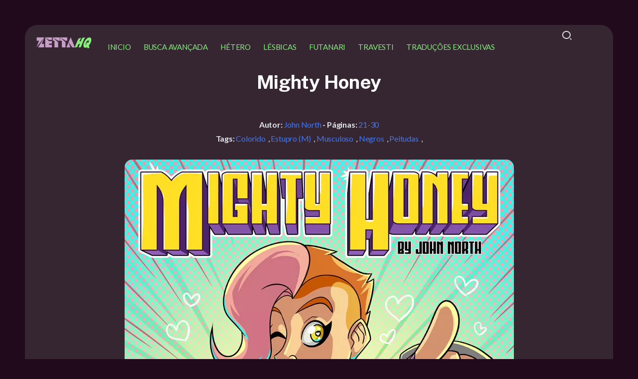

--- FILE ---
content_type: text/html; charset=UTF-8
request_url: https://zettahq.com/mighty-honey/
body_size: 20290
content:
<!DOCTYPE html>
<html lang="pt-BR">
<head>
	<meta charset="UTF-8">
    <meta name="viewport" content="width=device-width, initial-scale=1">
	<link rel="profile" href="https://gmpg.org/xfn/11">	
	<meta name='robots' content='index, follow, max-image-preview:large, max-snippet:-1, max-video-preview:-1' />

	<!-- This site is optimized with the Yoast SEO plugin v26.7 - https://yoast.com/wordpress/plugins/seo/ -->
	<title>Mighty Honey - Hentai - PTBR - Porno - Hentai HQ</title>
	<meta name="description" content="Mighty Honey - ZettaHQ - HQ Hentai - Quadrinhos Eróticos - Tudo online e grátis para leitura" />
	<link rel="canonical" href="https://zettahq.com/mighty-honey/" />
	<meta property="og:locale" content="pt_BR" />
	<meta property="og:type" content="article" />
	<meta property="og:title" content="Mighty Honey - Hentai - PTBR - Porno - Hentai HQ" />
	<meta property="og:description" content="Mighty Honey - ZettaHQ - HQ Hentai - Quadrinhos Eróticos - Tudo online e grátis para leitura" />
	<meta property="og:url" content="https://zettahq.com/mighty-honey/" />
	<meta property="og:site_name" content="ZettaHQ" />
	<meta property="article:published_time" content="2023-05-26T18:33:59+00:00" />
	<meta property="og:image" content="https://zettahq.com/wp-content/uploads/2023/05/mighty-honey-hentai-ptbr.jpg" />
	<meta property="og:image:width" content="500" />
	<meta property="og:image:height" content="400" />
	<meta property="og:image:type" content="image/jpeg" />
	<meta name="author" content="Lobozero" />
	<meta name="twitter:card" content="summary_large_image" />
	<meta name="twitter:label1" content="Escrito por" />
	<meta name="twitter:data1" content="Lobozero" />
	<meta name="twitter:label2" content="Est. tempo de leitura" />
	<meta name="twitter:data2" content="6 minutos" />
	<script type="application/ld+json" class="yoast-schema-graph">{"@context":"https://schema.org","@graph":[{"@type":"Article","@id":"https://zettahq.com/mighty-honey/#article","isPartOf":{"@id":"https://zettahq.com/mighty-honey/"},"author":{"name":"Lobozero","@id":"https://zettahq.com/#/schema/person/a7be05fcbaba49e364f9b137b9898a7f"},"headline":"Mighty Honey","datePublished":"2023-05-26T18:33:59+00:00","mainEntityOfPage":{"@id":"https://zettahq.com/mighty-honey/"},"wordCount":2,"commentCount":0,"publisher":{"@id":"https://zettahq.com/#organization"},"image":{"@id":"https://zettahq.com/mighty-honey/#primaryimage"},"thumbnailUrl":"https://zettahq.com/wp-content/uploads/2023/05/mighty-honey-hentai-ptbr.jpg","keywords":["Colorido","Estupro (M)","Musculoso","Negros","Peitudas"],"articleSection":["Hétero"],"inLanguage":"pt-BR","potentialAction":[{"@type":"CommentAction","name":"Comment","target":["https://zettahq.com/mighty-honey/#respond"]}]},{"@type":"WebPage","@id":"https://zettahq.com/mighty-honey/","url":"https://zettahq.com/mighty-honey/","name":"Mighty Honey - Hentai - PTBR - Porno - Hentai HQ","isPartOf":{"@id":"https://zettahq.com/#website"},"primaryImageOfPage":{"@id":"https://zettahq.com/mighty-honey/#primaryimage"},"image":{"@id":"https://zettahq.com/mighty-honey/#primaryimage"},"thumbnailUrl":"https://zettahq.com/wp-content/uploads/2023/05/mighty-honey-hentai-ptbr.jpg","datePublished":"2023-05-26T18:33:59+00:00","description":"Mighty Honey - ZettaHQ - HQ Hentai - Quadrinhos Eróticos - Tudo online e grátis para leitura","breadcrumb":{"@id":"https://zettahq.com/mighty-honey/#breadcrumb"},"inLanguage":"pt-BR","potentialAction":[{"@type":"ReadAction","target":["https://zettahq.com/mighty-honey/"]}]},{"@type":"ImageObject","inLanguage":"pt-BR","@id":"https://zettahq.com/mighty-honey/#primaryimage","url":"https://zettahq.com/wp-content/uploads/2023/05/mighty-honey-hentai-ptbr.jpg","contentUrl":"https://zettahq.com/wp-content/uploads/2023/05/mighty-honey-hentai-ptbr.jpg","width":500,"height":400},{"@type":"BreadcrumbList","@id":"https://zettahq.com/mighty-honey/#breadcrumb","itemListElement":[{"@type":"ListItem","position":1,"name":"Início","item":"https://zettahq.com/"},{"@type":"ListItem","position":2,"name":"Mighty Honey"}]},{"@type":"WebSite","@id":"https://zettahq.com/#website","url":"https://zettahq.com/","name":"ZettaHQ - HQ Hentai - HQ Porno - 3D Hentai HQ","description":"Hentai PTBR, COMIC hentai, hentai 3D e muito mais. Leitura online e sem frescura! Hentai online e mais!","publisher":{"@id":"https://zettahq.com/#organization"},"alternateName":"ZettaHQ","potentialAction":[{"@type":"SearchAction","target":{"@type":"EntryPoint","urlTemplate":"https://zettahq.com/?s={search_term_string}"},"query-input":{"@type":"PropertyValueSpecification","valueRequired":true,"valueName":"search_term_string"}}],"inLanguage":"pt-BR"},{"@type":"Organization","@id":"https://zettahq.com/#organization","name":"ZettaHQ - HQ Hentai - HQ Porno - 3D Hentai HQ","url":"https://zettahq.com/","logo":{"@type":"ImageObject","inLanguage":"pt-BR","@id":"https://zettahq.com/#/schema/logo/image/","url":"https://zettahq.com/wp-content/uploads/2023/04/logo-site.png","contentUrl":"https://zettahq.com/wp-content/uploads/2023/04/logo-site.png","width":645,"height":149,"caption":"ZettaHQ - HQ Hentai - HQ Porno - 3D Hentai HQ"},"image":{"@id":"https://zettahq.com/#/schema/logo/image/"}},{"@type":"Person","@id":"https://zettahq.com/#/schema/person/a7be05fcbaba49e364f9b137b9898a7f","name":"Lobozero","image":{"@type":"ImageObject","inLanguage":"pt-BR","@id":"https://zettahq.com/#/schema/person/image/","url":"https://secure.gravatar.com/avatar/3397962dcb4c710956c49207a734f4199030b286694b302a8e1b63bcb56d4a77?s=96&d=mm&r=g","contentUrl":"https://secure.gravatar.com/avatar/3397962dcb4c710956c49207a734f4199030b286694b302a8e1b63bcb56d4a77?s=96&d=mm&r=g","caption":"Lobozero"},"sameAs":["http://zettahq.com"],"url":"https://zettahq.com/author/lobozero/"}]}</script>
	<!-- / Yoast SEO plugin. -->


<link rel='dns-prefetch' href='//www.google.com' />
<link rel='dns-prefetch' href='//fonts.googleapis.com' />
<link rel="alternate" title="oEmbed (JSON)" type="application/json+oembed" href="https://zettahq.com/wp-json/oembed/1.0/embed?url=https%3A%2F%2Fzettahq.com%2Fmighty-honey%2F" />
<link rel="alternate" title="oEmbed (XML)" type="text/xml+oembed" href="https://zettahq.com/wp-json/oembed/1.0/embed?url=https%3A%2F%2Fzettahq.com%2Fmighty-honey%2F&#038;format=xml" />
<style id='wp-img-auto-sizes-contain-inline-css'>
img:is([sizes=auto i],[sizes^="auto," i]){contain-intrinsic-size:3000px 1500px}
/*# sourceURL=wp-img-auto-sizes-contain-inline-css */
</style>
<link rel='stylesheet' id='wp-block-library-css' href='https://zettahq.com/wp-includes/css/dist/block-library/style.min.css?ver=6.9' media='all' />
<style id='global-styles-inline-css'>
:root{--wp--preset--aspect-ratio--square: 1;--wp--preset--aspect-ratio--4-3: 4/3;--wp--preset--aspect-ratio--3-4: 3/4;--wp--preset--aspect-ratio--3-2: 3/2;--wp--preset--aspect-ratio--2-3: 2/3;--wp--preset--aspect-ratio--16-9: 16/9;--wp--preset--aspect-ratio--9-16: 9/16;--wp--preset--color--black: #000000;--wp--preset--color--cyan-bluish-gray: #abb8c3;--wp--preset--color--white: #ffffff;--wp--preset--color--pale-pink: #f78da7;--wp--preset--color--vivid-red: #cf2e2e;--wp--preset--color--luminous-vivid-orange: #ff6900;--wp--preset--color--luminous-vivid-amber: #fcb900;--wp--preset--color--light-green-cyan: #7bdcb5;--wp--preset--color--vivid-green-cyan: #00d084;--wp--preset--color--pale-cyan-blue: #8ed1fc;--wp--preset--color--vivid-cyan-blue: #0693e3;--wp--preset--color--vivid-purple: #9b51e0;--wp--preset--gradient--vivid-cyan-blue-to-vivid-purple: linear-gradient(135deg,rgb(6,147,227) 0%,rgb(155,81,224) 100%);--wp--preset--gradient--light-green-cyan-to-vivid-green-cyan: linear-gradient(135deg,rgb(122,220,180) 0%,rgb(0,208,130) 100%);--wp--preset--gradient--luminous-vivid-amber-to-luminous-vivid-orange: linear-gradient(135deg,rgb(252,185,0) 0%,rgb(255,105,0) 100%);--wp--preset--gradient--luminous-vivid-orange-to-vivid-red: linear-gradient(135deg,rgb(255,105,0) 0%,rgb(207,46,46) 100%);--wp--preset--gradient--very-light-gray-to-cyan-bluish-gray: linear-gradient(135deg,rgb(238,238,238) 0%,rgb(169,184,195) 100%);--wp--preset--gradient--cool-to-warm-spectrum: linear-gradient(135deg,rgb(74,234,220) 0%,rgb(151,120,209) 20%,rgb(207,42,186) 40%,rgb(238,44,130) 60%,rgb(251,105,98) 80%,rgb(254,248,76) 100%);--wp--preset--gradient--blush-light-purple: linear-gradient(135deg,rgb(255,206,236) 0%,rgb(152,150,240) 100%);--wp--preset--gradient--blush-bordeaux: linear-gradient(135deg,rgb(254,205,165) 0%,rgb(254,45,45) 50%,rgb(107,0,62) 100%);--wp--preset--gradient--luminous-dusk: linear-gradient(135deg,rgb(255,203,112) 0%,rgb(199,81,192) 50%,rgb(65,88,208) 100%);--wp--preset--gradient--pale-ocean: linear-gradient(135deg,rgb(255,245,203) 0%,rgb(182,227,212) 50%,rgb(51,167,181) 100%);--wp--preset--gradient--electric-grass: linear-gradient(135deg,rgb(202,248,128) 0%,rgb(113,206,126) 100%);--wp--preset--gradient--midnight: linear-gradient(135deg,rgb(2,3,129) 0%,rgb(40,116,252) 100%);--wp--preset--font-size--small: 13px;--wp--preset--font-size--medium: 20px;--wp--preset--font-size--large: 36px;--wp--preset--font-size--x-large: 42px;--wp--preset--spacing--20: 0.44rem;--wp--preset--spacing--30: 0.67rem;--wp--preset--spacing--40: 1rem;--wp--preset--spacing--50: 1.5rem;--wp--preset--spacing--60: 2.25rem;--wp--preset--spacing--70: 3.38rem;--wp--preset--spacing--80: 5.06rem;--wp--preset--shadow--natural: 6px 6px 9px rgba(0, 0, 0, 0.2);--wp--preset--shadow--deep: 12px 12px 50px rgba(0, 0, 0, 0.4);--wp--preset--shadow--sharp: 6px 6px 0px rgba(0, 0, 0, 0.2);--wp--preset--shadow--outlined: 6px 6px 0px -3px rgb(255, 255, 255), 6px 6px rgb(0, 0, 0);--wp--preset--shadow--crisp: 6px 6px 0px rgb(0, 0, 0);}:where(.is-layout-flex){gap: 0.5em;}:where(.is-layout-grid){gap: 0.5em;}body .is-layout-flex{display: flex;}.is-layout-flex{flex-wrap: wrap;align-items: center;}.is-layout-flex > :is(*, div){margin: 0;}body .is-layout-grid{display: grid;}.is-layout-grid > :is(*, div){margin: 0;}:where(.wp-block-columns.is-layout-flex){gap: 2em;}:where(.wp-block-columns.is-layout-grid){gap: 2em;}:where(.wp-block-post-template.is-layout-flex){gap: 1.25em;}:where(.wp-block-post-template.is-layout-grid){gap: 1.25em;}.has-black-color{color: var(--wp--preset--color--black) !important;}.has-cyan-bluish-gray-color{color: var(--wp--preset--color--cyan-bluish-gray) !important;}.has-white-color{color: var(--wp--preset--color--white) !important;}.has-pale-pink-color{color: var(--wp--preset--color--pale-pink) !important;}.has-vivid-red-color{color: var(--wp--preset--color--vivid-red) !important;}.has-luminous-vivid-orange-color{color: var(--wp--preset--color--luminous-vivid-orange) !important;}.has-luminous-vivid-amber-color{color: var(--wp--preset--color--luminous-vivid-amber) !important;}.has-light-green-cyan-color{color: var(--wp--preset--color--light-green-cyan) !important;}.has-vivid-green-cyan-color{color: var(--wp--preset--color--vivid-green-cyan) !important;}.has-pale-cyan-blue-color{color: var(--wp--preset--color--pale-cyan-blue) !important;}.has-vivid-cyan-blue-color{color: var(--wp--preset--color--vivid-cyan-blue) !important;}.has-vivid-purple-color{color: var(--wp--preset--color--vivid-purple) !important;}.has-black-background-color{background-color: var(--wp--preset--color--black) !important;}.has-cyan-bluish-gray-background-color{background-color: var(--wp--preset--color--cyan-bluish-gray) !important;}.has-white-background-color{background-color: var(--wp--preset--color--white) !important;}.has-pale-pink-background-color{background-color: var(--wp--preset--color--pale-pink) !important;}.has-vivid-red-background-color{background-color: var(--wp--preset--color--vivid-red) !important;}.has-luminous-vivid-orange-background-color{background-color: var(--wp--preset--color--luminous-vivid-orange) !important;}.has-luminous-vivid-amber-background-color{background-color: var(--wp--preset--color--luminous-vivid-amber) !important;}.has-light-green-cyan-background-color{background-color: var(--wp--preset--color--light-green-cyan) !important;}.has-vivid-green-cyan-background-color{background-color: var(--wp--preset--color--vivid-green-cyan) !important;}.has-pale-cyan-blue-background-color{background-color: var(--wp--preset--color--pale-cyan-blue) !important;}.has-vivid-cyan-blue-background-color{background-color: var(--wp--preset--color--vivid-cyan-blue) !important;}.has-vivid-purple-background-color{background-color: var(--wp--preset--color--vivid-purple) !important;}.has-black-border-color{border-color: var(--wp--preset--color--black) !important;}.has-cyan-bluish-gray-border-color{border-color: var(--wp--preset--color--cyan-bluish-gray) !important;}.has-white-border-color{border-color: var(--wp--preset--color--white) !important;}.has-pale-pink-border-color{border-color: var(--wp--preset--color--pale-pink) !important;}.has-vivid-red-border-color{border-color: var(--wp--preset--color--vivid-red) !important;}.has-luminous-vivid-orange-border-color{border-color: var(--wp--preset--color--luminous-vivid-orange) !important;}.has-luminous-vivid-amber-border-color{border-color: var(--wp--preset--color--luminous-vivid-amber) !important;}.has-light-green-cyan-border-color{border-color: var(--wp--preset--color--light-green-cyan) !important;}.has-vivid-green-cyan-border-color{border-color: var(--wp--preset--color--vivid-green-cyan) !important;}.has-pale-cyan-blue-border-color{border-color: var(--wp--preset--color--pale-cyan-blue) !important;}.has-vivid-cyan-blue-border-color{border-color: var(--wp--preset--color--vivid-cyan-blue) !important;}.has-vivid-purple-border-color{border-color: var(--wp--preset--color--vivid-purple) !important;}.has-vivid-cyan-blue-to-vivid-purple-gradient-background{background: var(--wp--preset--gradient--vivid-cyan-blue-to-vivid-purple) !important;}.has-light-green-cyan-to-vivid-green-cyan-gradient-background{background: var(--wp--preset--gradient--light-green-cyan-to-vivid-green-cyan) !important;}.has-luminous-vivid-amber-to-luminous-vivid-orange-gradient-background{background: var(--wp--preset--gradient--luminous-vivid-amber-to-luminous-vivid-orange) !important;}.has-luminous-vivid-orange-to-vivid-red-gradient-background{background: var(--wp--preset--gradient--luminous-vivid-orange-to-vivid-red) !important;}.has-very-light-gray-to-cyan-bluish-gray-gradient-background{background: var(--wp--preset--gradient--very-light-gray-to-cyan-bluish-gray) !important;}.has-cool-to-warm-spectrum-gradient-background{background: var(--wp--preset--gradient--cool-to-warm-spectrum) !important;}.has-blush-light-purple-gradient-background{background: var(--wp--preset--gradient--blush-light-purple) !important;}.has-blush-bordeaux-gradient-background{background: var(--wp--preset--gradient--blush-bordeaux) !important;}.has-luminous-dusk-gradient-background{background: var(--wp--preset--gradient--luminous-dusk) !important;}.has-pale-ocean-gradient-background{background: var(--wp--preset--gradient--pale-ocean) !important;}.has-electric-grass-gradient-background{background: var(--wp--preset--gradient--electric-grass) !important;}.has-midnight-gradient-background{background: var(--wp--preset--gradient--midnight) !important;}.has-small-font-size{font-size: var(--wp--preset--font-size--small) !important;}.has-medium-font-size{font-size: var(--wp--preset--font-size--medium) !important;}.has-large-font-size{font-size: var(--wp--preset--font-size--large) !important;}.has-x-large-font-size{font-size: var(--wp--preset--font-size--x-large) !important;}
/*# sourceURL=global-styles-inline-css */
</style>

<style id='classic-theme-styles-inline-css'>
/*! This file is auto-generated */
.wp-block-button__link{color:#fff;background-color:#32373c;border-radius:9999px;box-shadow:none;text-decoration:none;padding:calc(.667em + 2px) calc(1.333em + 2px);font-size:1.125em}.wp-block-file__button{background:#32373c;color:#fff;text-decoration:none}
/*# sourceURL=/wp-includes/css/classic-themes.min.css */
</style>
<link rel='stylesheet' id='rivax-default-body-fonts-css' href='https://fonts.googleapis.com/css2?family=Lato:wght@400;700&#038;display=swap' media='all' />
<link rel='stylesheet' id='rivax-default-heading-fonts-css' href='https://fonts.googleapis.com/css2?family=Public+Sans:wght@700&#038;display=swap' media='all' />
<link rel='stylesheet' id='searchandfilter-css' href='https://zettahq.com/wp-content/plugins/search-filter/style.css?ver=1' media='all' />
<link rel='stylesheet' id='rivax-icon-css' href='https://zettahq.com/wp-content/themes/raveen/assets/css/rivax-icon.css' media='all' />
<link rel='stylesheet' id='dark-theme-css' href='https://zettahq.com/wp-content/themes/raveen/assets/css/dark-theme.css' media='all' />
<link rel='stylesheet' id='rivax-theme-style-css' href='https://zettahq.com/wp-content/themes/raveen/style.css' media='all' />
<style id='rivax-theme-style-inline-css'>
.container { max-width: 1600px; }body .e-con { --container-max-width: 1600px; }@media screen and (max-width: 1024px) {}
/*# sourceURL=rivax-theme-style-inline-css */
</style>
<link rel='stylesheet' id='rivax-single-css' href='https://zettahq.com/wp-content/themes/raveen/assets/css/single-post.css' media='all' />
<link rel='stylesheet' id='elementor-frontend-css' href='https://zettahq.com/wp-content/plugins/elementor/assets/css/frontend-lite.min.css?ver=3.23.4' media='all' />
<link rel='stylesheet' id='swiper-css' href='https://zettahq.com/wp-content/plugins/elementor/assets/lib/swiper/v8/css/swiper.min.css?ver=8.4.5' media='all' />
<link rel='stylesheet' id='elementor-post-26431-css' href='https://zettahq.com/wp-content/uploads/elementor/css/post-26431.css?ver=1767890378' media='all' />
<link rel='stylesheet' id='elementor-post-26484-css' href='https://zettahq.com/wp-content/uploads/elementor/css/post-26484.css?ver=1767890378' media='all' />
<link rel='stylesheet' id='elementor-post-26601-css' href='https://zettahq.com/wp-content/uploads/elementor/css/post-26601.css?ver=1767890378' media='all' />
<link rel='stylesheet' id='wpdiscuz-frontend-css-css' href='https://zettahq.com/wp-content/plugins/wpdiscuz/themes/default/style.css?ver=7.6.42' media='all' />
<style id='wpdiscuz-frontend-css-inline-css'>
 #wpdcom .wpd-blog-administrator .wpd-comment-label{color:#ffffff;background-color:#00B38F;border:none}#wpdcom .wpd-blog-administrator .wpd-comment-author, #wpdcom .wpd-blog-administrator .wpd-comment-author a{color:#00B38F}#wpdcom.wpd-layout-1 .wpd-comment .wpd-blog-administrator .wpd-avatar img{border-color:#00B38F}#wpdcom.wpd-layout-2 .wpd-comment.wpd-reply .wpd-comment-wrap.wpd-blog-administrator{border-left:3px solid #00B38F}#wpdcom.wpd-layout-2 .wpd-comment .wpd-blog-administrator .wpd-avatar img{border-bottom-color:#00B38F}#wpdcom.wpd-layout-3 .wpd-blog-administrator .wpd-comment-subheader{border-top:1px dashed #00B38F}#wpdcom.wpd-layout-3 .wpd-reply .wpd-blog-administrator .wpd-comment-right{border-left:1px solid #00B38F}#wpdcom .wpd-blog-editor .wpd-comment-label{color:#ffffff;background-color:#00B38F;border:none}#wpdcom .wpd-blog-editor .wpd-comment-author, #wpdcom .wpd-blog-editor .wpd-comment-author a{color:#00B38F}#wpdcom.wpd-layout-1 .wpd-comment .wpd-blog-editor .wpd-avatar img{border-color:#00B38F}#wpdcom.wpd-layout-2 .wpd-comment.wpd-reply .wpd-comment-wrap.wpd-blog-editor{border-left:3px solid #00B38F}#wpdcom.wpd-layout-2 .wpd-comment .wpd-blog-editor .wpd-avatar img{border-bottom-color:#00B38F}#wpdcom.wpd-layout-3 .wpd-blog-editor .wpd-comment-subheader{border-top:1px dashed #00B38F}#wpdcom.wpd-layout-3 .wpd-reply .wpd-blog-editor .wpd-comment-right{border-left:1px solid #00B38F}#wpdcom .wpd-blog-author .wpd-comment-label{color:#ffffff;background-color:#00B38F;border:none}#wpdcom .wpd-blog-author .wpd-comment-author, #wpdcom .wpd-blog-author .wpd-comment-author a{color:#00B38F}#wpdcom.wpd-layout-1 .wpd-comment .wpd-blog-author .wpd-avatar img{border-color:#00B38F}#wpdcom.wpd-layout-2 .wpd-comment .wpd-blog-author .wpd-avatar img{border-bottom-color:#00B38F}#wpdcom.wpd-layout-3 .wpd-blog-author .wpd-comment-subheader{border-top:1px dashed #00B38F}#wpdcom.wpd-layout-3 .wpd-reply .wpd-blog-author .wpd-comment-right{border-left:1px solid #00B38F}#wpdcom .wpd-blog-contributor .wpd-comment-label{color:#ffffff;background-color:#00B38F;border:none}#wpdcom .wpd-blog-contributor .wpd-comment-author, #wpdcom .wpd-blog-contributor .wpd-comment-author a{color:#00B38F}#wpdcom.wpd-layout-1 .wpd-comment .wpd-blog-contributor .wpd-avatar img{border-color:#00B38F}#wpdcom.wpd-layout-2 .wpd-comment .wpd-blog-contributor .wpd-avatar img{border-bottom-color:#00B38F}#wpdcom.wpd-layout-3 .wpd-blog-contributor .wpd-comment-subheader{border-top:1px dashed #00B38F}#wpdcom.wpd-layout-3 .wpd-reply .wpd-blog-contributor .wpd-comment-right{border-left:1px solid #00B38F}#wpdcom .wpd-blog-subscriber .wpd-comment-label{color:#ffffff;background-color:#00B38F;border:none}#wpdcom .wpd-blog-subscriber .wpd-comment-author, #wpdcom .wpd-blog-subscriber .wpd-comment-author a{color:#00B38F}#wpdcom.wpd-layout-2 .wpd-comment .wpd-blog-subscriber .wpd-avatar img{border-bottom-color:#00B38F}#wpdcom.wpd-layout-3 .wpd-blog-subscriber .wpd-comment-subheader{border-top:1px dashed #00B38F}#wpdcom .wpd-blog-translator .wpd-comment-label{color:#ffffff;background-color:#00B38F;border:none}#wpdcom .wpd-blog-translator .wpd-comment-author, #wpdcom .wpd-blog-translator .wpd-comment-author a{color:#00B38F}#wpdcom.wpd-layout-1 .wpd-comment .wpd-blog-translator .wpd-avatar img{border-color:#00B38F}#wpdcom.wpd-layout-2 .wpd-comment .wpd-blog-translator .wpd-avatar img{border-bottom-color:#00B38F}#wpdcom.wpd-layout-3 .wpd-blog-translator .wpd-comment-subheader{border-top:1px dashed #00B38F}#wpdcom.wpd-layout-3 .wpd-reply .wpd-blog-translator .wpd-comment-right{border-left:1px solid #00B38F}#wpdcom .wpd-blog-wpseo_manager .wpd-comment-label{color:#ffffff;background-color:#00B38F;border:none}#wpdcom .wpd-blog-wpseo_manager .wpd-comment-author, #wpdcom .wpd-blog-wpseo_manager .wpd-comment-author a{color:#00B38F}#wpdcom.wpd-layout-1 .wpd-comment .wpd-blog-wpseo_manager .wpd-avatar img{border-color:#00B38F}#wpdcom.wpd-layout-2 .wpd-comment .wpd-blog-wpseo_manager .wpd-avatar img{border-bottom-color:#00B38F}#wpdcom.wpd-layout-3 .wpd-blog-wpseo_manager .wpd-comment-subheader{border-top:1px dashed #00B38F}#wpdcom.wpd-layout-3 .wpd-reply .wpd-blog-wpseo_manager .wpd-comment-right{border-left:1px solid #00B38F}#wpdcom .wpd-blog-wpseo_editor .wpd-comment-label{color:#ffffff;background-color:#00B38F;border:none}#wpdcom .wpd-blog-wpseo_editor .wpd-comment-author, #wpdcom .wpd-blog-wpseo_editor .wpd-comment-author a{color:#00B38F}#wpdcom.wpd-layout-1 .wpd-comment .wpd-blog-wpseo_editor .wpd-avatar img{border-color:#00B38F}#wpdcom.wpd-layout-2 .wpd-comment .wpd-blog-wpseo_editor .wpd-avatar img{border-bottom-color:#00B38F}#wpdcom.wpd-layout-3 .wpd-blog-wpseo_editor .wpd-comment-subheader{border-top:1px dashed #00B38F}#wpdcom.wpd-layout-3 .wpd-reply .wpd-blog-wpseo_editor .wpd-comment-right{border-left:1px solid #00B38F}#wpdcom .wpd-blog-customer .wpd-comment-label{color:#ffffff;background-color:#00B38F;border:none}#wpdcom .wpd-blog-customer .wpd-comment-author, #wpdcom .wpd-blog-customer .wpd-comment-author a{color:#00B38F}#wpdcom.wpd-layout-1 .wpd-comment .wpd-blog-customer .wpd-avatar img{border-color:#00B38F}#wpdcom.wpd-layout-2 .wpd-comment .wpd-blog-customer .wpd-avatar img{border-bottom-color:#00B38F}#wpdcom.wpd-layout-3 .wpd-blog-customer .wpd-comment-subheader{border-top:1px dashed #00B38F}#wpdcom.wpd-layout-3 .wpd-reply .wpd-blog-customer .wpd-comment-right{border-left:1px solid #00B38F}#wpdcom .wpd-blog-shop_manager .wpd-comment-label{color:#ffffff;background-color:#00B38F;border:none}#wpdcom .wpd-blog-shop_manager .wpd-comment-author, #wpdcom .wpd-blog-shop_manager .wpd-comment-author a{color:#00B38F}#wpdcom.wpd-layout-1 .wpd-comment .wpd-blog-shop_manager .wpd-avatar img{border-color:#00B38F}#wpdcom.wpd-layout-2 .wpd-comment .wpd-blog-shop_manager .wpd-avatar img{border-bottom-color:#00B38F}#wpdcom.wpd-layout-3 .wpd-blog-shop_manager .wpd-comment-subheader{border-top:1px dashed #00B38F}#wpdcom.wpd-layout-3 .wpd-reply .wpd-blog-shop_manager .wpd-comment-right{border-left:1px solid #00B38F}#wpdcom .wpd-blog-post_author .wpd-comment-label{color:#ffffff;background-color:#00B38F;border:none}#wpdcom .wpd-blog-post_author .wpd-comment-author, #wpdcom .wpd-blog-post_author .wpd-comment-author a{color:#00B38F}#wpdcom .wpd-blog-post_author .wpd-avatar img{border-color:#00B38F}#wpdcom.wpd-layout-1 .wpd-comment .wpd-blog-post_author .wpd-avatar img{border-color:#00B38F}#wpdcom.wpd-layout-2 .wpd-comment.wpd-reply .wpd-comment-wrap.wpd-blog-post_author{border-left:3px solid #00B38F}#wpdcom.wpd-layout-2 .wpd-comment .wpd-blog-post_author .wpd-avatar img{border-bottom-color:#00B38F}#wpdcom.wpd-layout-3 .wpd-blog-post_author .wpd-comment-subheader{border-top:1px dashed #00B38F}#wpdcom.wpd-layout-3 .wpd-reply .wpd-blog-post_author .wpd-comment-right{border-left:1px solid #00B38F}#wpdcom .wpd-blog-guest .wpd-comment-label{color:#ffffff;background-color:#00B38F;border:none}#wpdcom .wpd-blog-guest .wpd-comment-author, #wpdcom .wpd-blog-guest .wpd-comment-author a{color:#00B38F}#wpdcom.wpd-layout-3 .wpd-blog-guest .wpd-comment-subheader{border-top:1px dashed #00B38F}#comments, #respond, .comments-area, #wpdcom{}#wpdcom .ql-editor > *{color:#777777}#wpdcom .ql-editor::before{}#wpdcom .ql-toolbar{border:1px solid #DDDDDD;border-top:none}#wpdcom .ql-container{border:1px solid #DDDDDD;border-bottom:none}#wpdcom .wpd-form-row .wpdiscuz-item input[type="text"], #wpdcom .wpd-form-row .wpdiscuz-item input[type="email"], #wpdcom .wpd-form-row .wpdiscuz-item input[type="url"], #wpdcom .wpd-form-row .wpdiscuz-item input[type="color"], #wpdcom .wpd-form-row .wpdiscuz-item input[type="date"], #wpdcom .wpd-form-row .wpdiscuz-item input[type="datetime"], #wpdcom .wpd-form-row .wpdiscuz-item input[type="datetime-local"], #wpdcom .wpd-form-row .wpdiscuz-item input[type="month"], #wpdcom .wpd-form-row .wpdiscuz-item input[type="number"], #wpdcom .wpd-form-row .wpdiscuz-item input[type="time"], #wpdcom textarea, #wpdcom select{border:1px solid #DDDDDD;color:#777777}#wpdcom .wpd-form-row .wpdiscuz-item textarea{border:1px solid #DDDDDD}#wpdcom input::placeholder, #wpdcom textarea::placeholder, #wpdcom input::-moz-placeholder, #wpdcom textarea::-webkit-input-placeholder{}#wpdcom .wpd-comment-text{color:#777777}#wpdcom .wpd-thread-head .wpd-thread-info{border-bottom:2px solid #00B38F}#wpdcom .wpd-thread-head .wpd-thread-info.wpd-reviews-tab svg{fill:#00B38F}#wpdcom .wpd-thread-head .wpdiscuz-user-settings{border-bottom:2px solid #00B38F}#wpdcom .wpd-thread-head .wpdiscuz-user-settings:hover{color:#00B38F}#wpdcom .wpd-comment .wpd-follow-link:hover{color:#00B38F}#wpdcom .wpd-comment-status .wpd-sticky{color:#00B38F}#wpdcom .wpd-thread-filter .wpdf-active{color:#00B38F;border-bottom-color:#00B38F}#wpdcom .wpd-comment-info-bar{border:1px dashed #33c3a6;background:#e6f8f4}#wpdcom .wpd-comment-info-bar .wpd-current-view i{color:#00B38F}#wpdcom .wpd-filter-view-all:hover{background:#00B38F}#wpdcom .wpdiscuz-item .wpdiscuz-rating > label{color:#DDDDDD}#wpdcom .wpdiscuz-item .wpdiscuz-rating:not(:checked) > label:hover, .wpdiscuz-rating:not(:checked) > label:hover ~ label{}#wpdcom .wpdiscuz-item .wpdiscuz-rating > input ~ label:hover, #wpdcom .wpdiscuz-item .wpdiscuz-rating > input:not(:checked) ~ label:hover ~ label, #wpdcom .wpdiscuz-item .wpdiscuz-rating > input:not(:checked) ~ label:hover ~ label{color:#FFED85}#wpdcom .wpdiscuz-item .wpdiscuz-rating > input:checked ~ label:hover, #wpdcom .wpdiscuz-item .wpdiscuz-rating > input:checked ~ label:hover, #wpdcom .wpdiscuz-item .wpdiscuz-rating > label:hover ~ input:checked ~ label, #wpdcom .wpdiscuz-item .wpdiscuz-rating > input:checked + label:hover ~ label, #wpdcom .wpdiscuz-item .wpdiscuz-rating > input:checked ~ label:hover ~ label, .wpd-custom-field .wcf-active-star, #wpdcom .wpdiscuz-item .wpdiscuz-rating > input:checked ~ label{color:#FFD700}#wpd-post-rating .wpd-rating-wrap .wpd-rating-stars svg .wpd-star{fill:#DDDDDD}#wpd-post-rating .wpd-rating-wrap .wpd-rating-stars svg .wpd-active{fill:#FFD700}#wpd-post-rating .wpd-rating-wrap .wpd-rate-starts svg .wpd-star{fill:#DDDDDD}#wpd-post-rating .wpd-rating-wrap .wpd-rate-starts:hover svg .wpd-star{fill:#FFED85}#wpd-post-rating.wpd-not-rated .wpd-rating-wrap .wpd-rate-starts svg:hover ~ svg .wpd-star{fill:#DDDDDD}.wpdiscuz-post-rating-wrap .wpd-rating .wpd-rating-wrap .wpd-rating-stars svg .wpd-star{fill:#DDDDDD}.wpdiscuz-post-rating-wrap .wpd-rating .wpd-rating-wrap .wpd-rating-stars svg .wpd-active{fill:#FFD700}#wpdcom .wpd-comment .wpd-follow-active{color:#ff7a00}#wpdcom .page-numbers{color:#555;border:#555 1px solid}#wpdcom span.current{background:#555}#wpdcom.wpd-layout-1 .wpd-new-loaded-comment > .wpd-comment-wrap > .wpd-comment-right{background:#FFFAD6}#wpdcom.wpd-layout-2 .wpd-new-loaded-comment.wpd-comment > .wpd-comment-wrap > .wpd-comment-right{background:#FFFAD6}#wpdcom.wpd-layout-2 .wpd-new-loaded-comment.wpd-comment.wpd-reply > .wpd-comment-wrap > .wpd-comment-right{background:transparent}#wpdcom.wpd-layout-2 .wpd-new-loaded-comment.wpd-comment.wpd-reply > .wpd-comment-wrap{background:#FFFAD6}#wpdcom.wpd-layout-3 .wpd-new-loaded-comment.wpd-comment > .wpd-comment-wrap > .wpd-comment-right{background:#FFFAD6}#wpdcom .wpd-follow:hover i, #wpdcom .wpd-unfollow:hover i, #wpdcom .wpd-comment .wpd-follow-active:hover i{color:#00B38F}#wpdcom .wpdiscuz-readmore{cursor:pointer;color:#00B38F}.wpd-custom-field .wcf-pasiv-star, #wpcomm .wpdiscuz-item .wpdiscuz-rating > label{color:#DDDDDD}.wpd-wrapper .wpd-list-item.wpd-active{border-top:3px solid #00B38F}#wpdcom.wpd-layout-2 .wpd-comment.wpd-reply.wpd-unapproved-comment .wpd-comment-wrap{border-left:3px solid #FFFAD6}#wpdcom.wpd-layout-3 .wpd-comment.wpd-reply.wpd-unapproved-comment .wpd-comment-right{border-left:1px solid #FFFAD6}#wpdcom .wpd-prim-button{background-color:#07B290;color:#FFFFFF}#wpdcom .wpd_label__check i.wpdicon-on{color:#07B290;border:1px solid #83d9c8}#wpd-bubble-wrapper #wpd-bubble-all-comments-count{color:#1DB99A}#wpd-bubble-wrapper > div{background-color:#1DB99A}#wpd-bubble-wrapper > #wpd-bubble #wpd-bubble-add-message{background-color:#1DB99A}#wpd-bubble-wrapper > #wpd-bubble #wpd-bubble-add-message::before{border-left-color:#1DB99A;border-right-color:#1DB99A}#wpd-bubble-wrapper.wpd-right-corner > #wpd-bubble #wpd-bubble-add-message::before{border-left-color:#1DB99A;border-right-color:#1DB99A}.wpd-inline-icon-wrapper path.wpd-inline-icon-first{fill:#1DB99A}.wpd-inline-icon-count{background-color:#1DB99A}.wpd-inline-icon-count::before{border-right-color:#1DB99A}.wpd-inline-form-wrapper::before{border-bottom-color:#1DB99A}.wpd-inline-form-question{background-color:#1DB99A}.wpd-inline-form{background-color:#1DB99A}.wpd-last-inline-comments-wrapper{border-color:#1DB99A}.wpd-last-inline-comments-wrapper::before{border-bottom-color:#1DB99A}.wpd-last-inline-comments-wrapper .wpd-view-all-inline-comments{background:#1DB99A}.wpd-last-inline-comments-wrapper .wpd-view-all-inline-comments:hover,.wpd-last-inline-comments-wrapper .wpd-view-all-inline-comments:active,.wpd-last-inline-comments-wrapper .wpd-view-all-inline-comments:focus{background-color:#1DB99A}#wpdcom .ql-snow .ql-tooltip[data-mode="link"]::before{content:"Digite o link:"}#wpdcom .ql-snow .ql-tooltip.ql-editing a.ql-action::after{content:"Guardar"}.comments-area{width:auto}
/*# sourceURL=wpdiscuz-frontend-css-inline-css */
</style>
<link rel='stylesheet' id='wpdiscuz-fa-css' href='https://zettahq.com/wp-content/plugins/wpdiscuz/assets/third-party/font-awesome-5.13.0/css/fa.min.css?ver=7.6.42' media='all' />
<link rel='stylesheet' id='wpdiscuz-combo-css-css' href='https://zettahq.com/wp-content/plugins/wpdiscuz/assets/css/wpdiscuz-combo.min.css?ver=6.9' media='all' />
<link rel='stylesheet' id='google-fonts-1-css' href='https://fonts.googleapis.com/css?family=Roboto%3A100%2C100italic%2C200%2C200italic%2C300%2C300italic%2C400%2C400italic%2C500%2C500italic%2C600%2C600italic%2C700%2C700italic%2C800%2C800italic%2C900%2C900italic%7CRoboto+Slab%3A100%2C100italic%2C200%2C200italic%2C300%2C300italic%2C400%2C400italic%2C500%2C500italic%2C600%2C600italic%2C700%2C700italic%2C800%2C800italic%2C900%2C900italic&#038;display=swap&#038;ver=6.9' media='all' />
<link rel="preconnect" href="https://fonts.gstatic.com/" crossorigin><script src="https://zettahq.com/wp-includes/js/jquery/jquery.min.js?ver=3.7.1" id="jquery-core-js"></script>
<script src="https://zettahq.com/wp-includes/js/jquery/jquery-migrate.min.js?ver=3.4.1" id="jquery-migrate-js"></script>
<link rel="https://api.w.org/" href="https://zettahq.com/wp-json/" /><link rel="alternate" title="JSON" type="application/json" href="https://zettahq.com/wp-json/wp/v2/posts/9966" /><meta name="generator" content="WordPress 6.9" />
<link rel='shortlink' href='https://zettahq.com/?p=9966' />
<meta name="generator" content="Redux 4.5.10" />
		<!-- GA Google Analytics @ https://m0n.co/ga -->
		<script async src="https://www.googletagmanager.com/gtag/js?id=G-WKYXLES3ES"></script>
		<script>
			window.dataLayer = window.dataLayer || [];
			function gtag(){dataLayer.push(arguments);}
			gtag('js', new Date());
			gtag('config', 'G-WKYXLES3ES');
		</script>

	<meta name="generator" content="Elementor 3.23.4; features: e_optimized_css_loading, e_font_icon_svg, additional_custom_breakpoints, e_optimized_control_loading, e_lazyload, e_element_cache; settings: css_print_method-external, google_font-enabled, font_display-swap">
			<style>
				.e-con.e-parent:nth-of-type(n+4):not(.e-lazyloaded):not(.e-no-lazyload),
				.e-con.e-parent:nth-of-type(n+4):not(.e-lazyloaded):not(.e-no-lazyload) * {
					background-image: none !important;
				}
				@media screen and (max-height: 1024px) {
					.e-con.e-parent:nth-of-type(n+3):not(.e-lazyloaded):not(.e-no-lazyload),
					.e-con.e-parent:nth-of-type(n+3):not(.e-lazyloaded):not(.e-no-lazyload) * {
						background-image: none !important;
					}
				}
				@media screen and (max-height: 640px) {
					.e-con.e-parent:nth-of-type(n+2):not(.e-lazyloaded):not(.e-no-lazyload),
					.e-con.e-parent:nth-of-type(n+2):not(.e-lazyloaded):not(.e-no-lazyload) * {
						background-image: none !important;
					}
				}
			</style>
			<link rel="icon" href="https://zettahq.com/wp-content/uploads/2023/05/cropped-00000038-32x32.jpg" sizes="32x32" />
<link rel="icon" href="https://zettahq.com/wp-content/uploads/2023/05/cropped-00000038-192x192.jpg" sizes="192x192" />
<link rel="apple-touch-icon" href="https://zettahq.com/wp-content/uploads/2023/05/cropped-00000038-180x180.jpg" />
<meta name="msapplication-TileImage" content="https://zettahq.com/wp-content/uploads/2023/05/cropped-00000038-270x270.jpg" />
		<style id="wp-custom-css">
			body.dark-mode {
	--body-bg-color: #220a1d;
	--site-bg-color: #362632;
}

body.dark-mode .elementor-26454 .elementor-element.elementor-element-883745f .meta-wrapper {
    color: #3DC740;
    text-shadow: -1px -1px 0 #000, 1px -1px 0 #000, -1px 1px 0 #000, 1px 1px 0 #000;
}

body.dark-mode .elementor-26454 .elementor-element.elementor-element-883745f .post-wrapper .title a {
    color: #3DC740;
    background-color: #00000000;
		    text-shadow: -1px -1px 0 #000, 1px -1px 0 #000, -1px 1px 0 #000, 1px 1px 0 #000;
}

.blog-archive-title .sub-title {
    font-size: 0.9rem;
	display:none;
}

body.dark-mode .blog-archive-title .post-count {
    text-align: left;
}

body.dark-mode .blog-archive-title .post-count span {
    background: var(--soft-white);
    text-align: left; 
}

.blog-archive-title .post-count span {
    background: #3234400a;
    padding: 4px 16px;
    display: inline-block;
    font-size: 0.8rem;
    border-radius: 50px;
    text-align: left; 
}

.col-12 > .single-hero-title {
 margin-bottom: -50px; /* Ajuste o valor conforme necessário */
	margin-top: -50px;
}

.single-hero {
    margin-bottom: 20px;
    margin-top: 50px;
}

.centered-ad-container {
    width: 720px;
    height: 90px;
    margin: 0 auto; /* Centraliza horizontalmente */
}


.footer-centered-ad-container {
    width: 500px;
    height: 250px;
    margin: 0 auto; /* Centraliza horizontalmente */
}

p {
    margin: 0 0 0rem;
}		</style>
		</head>

<body class="wp-singular post-template-default single single-post postid-9966 single-format-standard wp-custom-logo wp-embed-responsive wp-theme-raveen dark-mode elementor-default elementor-kit-26431">

<div id="site">
    <div id="site-inner">
                    <div id="site-sticky-offcanvas" class="opener-left">
        <div class="rivax-offcanvas">
            <div class="offcanvas-opener-wrapper">
                    <span class="offcanvas-opener">
                        <span class="hamburger">
                            <span></span>
                            <span></span>
                            <span></span>
                        </span>
                    </span>
            </div>
            <div class="offcanvas-wrapper position-left">
                <div class="offcanvas-container">
                    <div class="offcanvas-container-inner">
                        <span class="offcanvas-closer"></span>
                        <div class="offcanvas-content">
                                                            <div class="default-offcanvas">
                                    <div class="default-offcanvas-logo-wrap">
                                        <a class="default-offcanvas-logo" href="https://zettahq.com/">
                                            ZettaHQ                                        </a>
                                    </div>
                                                                            <nav class="rivax-header-v-nav-wrapper">
                                            <ul id="menu-primario" class="rivax-header-v-nav"><li id="menu-item-2186" class="menu-item menu-item-type-custom menu-item-object-custom menu-item-home menu-item-2186"><a href="https://zettahq.com/"><span>Inicio</span></a></li>
<li id="menu-item-11348" class="menu-item menu-item-type-post_type menu-item-object-page menu-item-11348"><a href="https://zettahq.com/busca-avancada/"><span>Busca Avançada</span></a></li>
<li id="menu-item-2182" class="menu-item menu-item-type-taxonomy menu-item-object-category current-post-ancestor current-menu-parent current-post-parent menu-item-2182"><a href="https://zettahq.com/category/hetero/"><span>Hétero</span></a></li>
<li id="menu-item-2183" class="menu-item menu-item-type-taxonomy menu-item-object-category menu-item-2183"><a href="https://zettahq.com/category/lesbicas/"><span>Lésbicas</span></a></li>
<li id="menu-item-2184" class="menu-item menu-item-type-taxonomy menu-item-object-category menu-item-2184"><a href="https://zettahq.com/category/futanari/"><span>Futanari</span></a></li>
<li id="menu-item-2185" class="menu-item menu-item-type-taxonomy menu-item-object-category menu-item-2185"><a href="https://zettahq.com/category/travesti/"><span>Travesti</span></a></li>
<li id="menu-item-34939" class="menu-item menu-item-type-taxonomy menu-item-object-category menu-item-34939"><a href="https://zettahq.com/category/traducoes-exclusivas/"><span>Traduções Exclusivas</span></a></li>
</ul>                                        </nav>
                                                                        </div>
                                                        </div>
                    </div>
                </div>
            </div>
        </div>
    </div>
        <header id="site-header">
		<div data-elementor-type="wp-post" data-elementor-id="26484" class="elementor elementor-26484">
				<div class="elementor-element elementor-element-3855af0 e-flex e-con-boxed e-con e-parent" data-id="3855af0" data-element_type="container">
					<div class="e-con-inner">
		<div class="elementor-element elementor-element-ccf6d14 e-con-full e-flex e-con e-child" data-id="ccf6d14" data-element_type="container">
				<div class="elementor-element elementor-element-e2e963b elementor-widget rivax-site-logo-widget" data-id="e2e963b" data-element_type="widget" data-widget_type="rivax-site-logo.default">
				<div class="elementor-widget-container">
			
<div class="rivax-logo">

        <a rel="home" href="https://zettahq.com/" title="ZettaHQ">

                    <picture class="rivax-logo-image dark-logo">
                
                
                <img fetchpriority="high" src="https://zettahq.com/wp-content/uploads/2023/04/logo-site.png" alt="ZettaHQ" width="645" height="149">
            </picture>
        
        <picture class="rivax-logo-image">
            
            
            <img fetchpriority="high" src="https://zettahq.com/wp-content/uploads/2023/04/logo-site.png" alt="ZettaHQ" width="645" height="149">
        </picture>
    </a>
    

    </div>		</div>
				</div>
				</div>
		<div class="elementor-element elementor-element-9ff9414 e-con-full e-flex e-con e-child" data-id="9ff9414" data-element_type="container">
				<div class="elementor-element elementor-element-e08fad1 elementor-widget rivax-navigation-widget" data-id="e08fad1" data-element_type="widget" data-widget_type="rivax-navigation.default">
				<div class="elementor-widget-container">
			<nav class="rivax-header-nav-wrapper "><ul id="menu-primario-1" class="rivax-header-nav"><li class="menu-item menu-item-type-custom menu-item-object-custom menu-item-home menu-item-2186"><a href="https://zettahq.com/"><span>Inicio</span></a></li>
<li class="menu-item menu-item-type-post_type menu-item-object-page menu-item-11348"><a href="https://zettahq.com/busca-avancada/"><span>Busca Avançada</span></a></li>
<li class="menu-item menu-item-type-taxonomy menu-item-object-category current-post-ancestor current-menu-parent current-post-parent menu-item-2182"><a href="https://zettahq.com/category/hetero/"><span>Hétero</span></a></li>
<li class="menu-item menu-item-type-taxonomy menu-item-object-category menu-item-2183"><a href="https://zettahq.com/category/lesbicas/"><span>Lésbicas</span></a></li>
<li class="menu-item menu-item-type-taxonomy menu-item-object-category menu-item-2184"><a href="https://zettahq.com/category/futanari/"><span>Futanari</span></a></li>
<li class="menu-item menu-item-type-taxonomy menu-item-object-category menu-item-2185"><a href="https://zettahq.com/category/travesti/"><span>Travesti</span></a></li>
<li class="menu-item menu-item-type-taxonomy menu-item-object-category menu-item-34939"><a href="https://zettahq.com/category/traducoes-exclusivas/"><span>Traduções Exclusivas</span></a></li>
</ul></nav>		</div>
				</div>
				</div>
				<div class="elementor-element elementor-element-4811d9b elementor-widget rivax-search-widget" data-id="4811d9b" data-element_type="widget" data-widget_type="rivax-search.default">
				<div class="elementor-widget-container">
			<div class="popup-search-wrapper">
    <div class="popup-search-opener-wrapper">
        <span class="popup-search-opener"><i class="ri-search-2-line"></i></span>
    </div>
    <div class="popup-search">
    <div class="popup-search-container">
        <span class="popup-search-closer">Fechar</span>
        <div class="popup-search-content">
            <div class="popup-search-title-wrapper">
                <h3>O que você está procurando?</h3>
            </div>
            <div class="popup-search-form-wrapper">
                <form action="https://zettahq.com/" method="get" class="popup-search-form">
                    <input type="text" name="s" value="" class="search-field" placeholder="Procurar ..." aria-label="Search" required>
                    <button type="submit" class="submit" aria-label="Submit">
                        <i class="ri-search-2-line"></i>
                    </button>
                </form>
            </div>
        </div>
    </div>
</div>
</div>

		</div>
				</div>
					</div>
				</div>
				</div>
		</header>

	<main class="main-wrapper">
        <div class="single-post-wrapper">
                                        <div class="single-hero"><div class="single-hero-layout-1">
    <div class="container">
        <div class="row">
            <div class="col-12">
                <div class="single-hero-title">
    	
            <h1 class="title">Mighty Honey</h1>
    
    <div class="meta">
        
        <div class="meta-details">
            
            
            
            
            
                    </div>
    </div>
</div>
				            </div>
        </div>
    </div>
</div></div><br><center><strong>Autor:</strong> <a href="https://zettahq.com/autor/john-north/" rel="tag">John North</a><strong> - Páginas:</strong> <a href="https://zettahq.com/paginas/21-30/" rel="tag">21-30</a><br>
									<div class="tags">
        <span class="tags-title">Tags: </span>
                      <a href="https://zettahq.com/tag/colorido/" class="tag">Colorido</a>,
                                    <a href="https://zettahq.com/tag/estupro/" class="tag">Estupro (M)</a>,
                                    <a href="https://zettahq.com/tag/musculoso/" class="tag">Musculoso</a>,
                                    <a href="https://zettahq.com/tag/negros/" class="tag">Negros</a>,
                                    <a href="https://zettahq.com/tag/peitudas/" class="tag">Peitudas</a>,
                            </div>

<style>
  .tags-title {
    font-weight: bold;
  }
  
  .tag, .hidden-tag {
    margin-right: 5px;
  }
  
  .hidden-tags, .show-less-tags.hidden {
    display: none;
  }
  
.show-more-tags, .show-less-tags {
  background-color: #8B00FF; /* lilás */
  color: #fff;
  border-color: #8B00FF;
}

.show-more-tags:hover, .show-less-tags:hover {
  background-color: #fff;
  color: #8B00FF; /* lilás */
  border-color: #8B00FF;
}
</style>

<script>
  const showMoreTags = document.querySelector('.show-more-tags');
  const showLessTags = document.querySelector('.show-less-tags');
  const hiddenTags = document.querySelector('.hidden-tags');

  showMoreTags.addEventListener('click', () => {
    hiddenTags.style.display = 'inline';
    showMoreTags.style.display = 'none';
    showLessTags.classList.remove('hidden');
  });

  showLessTags.addEventListener('click', () => {
    hiddenTags.style.display = 'none';
    showMoreTags.style.display = 'inline';
    showLessTags.classList.add('hidden');
  });
</script>

									</center><br>			
                <div class="content-wrapper">
                    <div class="container">
                        <div class="page-content-wrapper sidebar-none">
                            <div class="content-container">
                                <article id="post-9966" class="single-content post-9966 post type-post status-publish format-standard has-post-thumbnail hentry category-hetero tag-colorido tag-estupro tag-musculoso tag-negros tag-peitudas autor-john-north paginas-21-30" >
									<p style="text-align: center;"><img decoding="async" class="alignnone size-full wp-image-9967" src="https://zettahq.com/wp-content/uploads/2023/05/Pg_01-80.webp" alt="" width="781" height="1200" srcset="https://zettahq.com/wp-content/uploads/2023/05/Pg_01-80.webp 781w, https://zettahq.com/wp-content/uploads/2023/05/Pg_01-80-195x300.webp 195w, https://zettahq.com/wp-content/uploads/2023/05/Pg_01-80-666x1024.webp 666w, https://zettahq.com/wp-content/uploads/2023/05/Pg_01-80-768x1180.webp 768w" sizes="(max-width: 781px) 100vw, 781px" /> <img decoding="async" class="alignnone size-full wp-image-9968" src="https://zettahq.com/wp-content/uploads/2023/05/Pg_02-80.webp" alt="" width="800" height="1200" srcset="https://zettahq.com/wp-content/uploads/2023/05/Pg_02-80.webp 800w, https://zettahq.com/wp-content/uploads/2023/05/Pg_02-80-200x300.webp 200w, https://zettahq.com/wp-content/uploads/2023/05/Pg_02-80-683x1024.webp 683w, https://zettahq.com/wp-content/uploads/2023/05/Pg_02-80-768x1152.webp 768w" sizes="(max-width: 800px) 100vw, 800px" /> <img loading="lazy" decoding="async" class="alignnone size-full wp-image-9969" src="https://zettahq.com/wp-content/uploads/2023/05/Pg_03-80.webp" alt="" width="800" height="1200" srcset="https://zettahq.com/wp-content/uploads/2023/05/Pg_03-80.webp 800w, https://zettahq.com/wp-content/uploads/2023/05/Pg_03-80-200x300.webp 200w, https://zettahq.com/wp-content/uploads/2023/05/Pg_03-80-683x1024.webp 683w, https://zettahq.com/wp-content/uploads/2023/05/Pg_03-80-768x1152.webp 768w" sizes="(max-width: 800px) 100vw, 800px" /> <img loading="lazy" decoding="async" class="alignnone size-full wp-image-9970" src="https://zettahq.com/wp-content/uploads/2023/05/Pg_04-79.webp" alt="" width="800" height="1200" srcset="https://zettahq.com/wp-content/uploads/2023/05/Pg_04-79.webp 800w, https://zettahq.com/wp-content/uploads/2023/05/Pg_04-79-200x300.webp 200w, https://zettahq.com/wp-content/uploads/2023/05/Pg_04-79-683x1024.webp 683w, https://zettahq.com/wp-content/uploads/2023/05/Pg_04-79-768x1152.webp 768w" sizes="(max-width: 800px) 100vw, 800px" /> <img loading="lazy" decoding="async" class="alignnone size-full wp-image-9971" src="https://zettahq.com/wp-content/uploads/2023/05/Pg_05-78.webp" alt="" width="800" height="1200" srcset="https://zettahq.com/wp-content/uploads/2023/05/Pg_05-78.webp 800w, https://zettahq.com/wp-content/uploads/2023/05/Pg_05-78-200x300.webp 200w, https://zettahq.com/wp-content/uploads/2023/05/Pg_05-78-683x1024.webp 683w, https://zettahq.com/wp-content/uploads/2023/05/Pg_05-78-768x1152.webp 768w" sizes="(max-width: 800px) 100vw, 800px" /> <img loading="lazy" decoding="async" class="alignnone size-full wp-image-9972" src="https://zettahq.com/wp-content/uploads/2023/05/Pg_06-78.webp" alt="" width="800" height="1200" srcset="https://zettahq.com/wp-content/uploads/2023/05/Pg_06-78.webp 800w, https://zettahq.com/wp-content/uploads/2023/05/Pg_06-78-200x300.webp 200w, https://zettahq.com/wp-content/uploads/2023/05/Pg_06-78-683x1024.webp 683w, https://zettahq.com/wp-content/uploads/2023/05/Pg_06-78-768x1152.webp 768w" sizes="(max-width: 800px) 100vw, 800px" /> <img loading="lazy" decoding="async" class="alignnone size-full wp-image-9973" src="https://zettahq.com/wp-content/uploads/2023/05/Pg_07-76.webp" alt="" width="800" height="1200" srcset="https://zettahq.com/wp-content/uploads/2023/05/Pg_07-76.webp 800w, https://zettahq.com/wp-content/uploads/2023/05/Pg_07-76-200x300.webp 200w, https://zettahq.com/wp-content/uploads/2023/05/Pg_07-76-683x1024.webp 683w, https://zettahq.com/wp-content/uploads/2023/05/Pg_07-76-768x1152.webp 768w" sizes="(max-width: 800px) 100vw, 800px" /> <img loading="lazy" decoding="async" class="alignnone size-full wp-image-9974" src="https://zettahq.com/wp-content/uploads/2023/05/Pg_08-75.webp" alt="" width="800" height="1200" srcset="https://zettahq.com/wp-content/uploads/2023/05/Pg_08-75.webp 800w, https://zettahq.com/wp-content/uploads/2023/05/Pg_08-75-200x300.webp 200w, https://zettahq.com/wp-content/uploads/2023/05/Pg_08-75-683x1024.webp 683w, https://zettahq.com/wp-content/uploads/2023/05/Pg_08-75-768x1152.webp 768w" sizes="(max-width: 800px) 100vw, 800px" /> <img loading="lazy" decoding="async" class="alignnone size-full wp-image-9975" src="https://zettahq.com/wp-content/uploads/2023/05/Pg_09-73.webp" alt="" width="800" height="1200" srcset="https://zettahq.com/wp-content/uploads/2023/05/Pg_09-73.webp 800w, https://zettahq.com/wp-content/uploads/2023/05/Pg_09-73-200x300.webp 200w, https://zettahq.com/wp-content/uploads/2023/05/Pg_09-73-683x1024.webp 683w, https://zettahq.com/wp-content/uploads/2023/05/Pg_09-73-768x1152.webp 768w" sizes="(max-width: 800px) 100vw, 800px" /> <img loading="lazy" decoding="async" class="alignnone size-full wp-image-9976" src="https://zettahq.com/wp-content/uploads/2023/05/Pg_10-71.webp" alt="" width="800" height="1200" srcset="https://zettahq.com/wp-content/uploads/2023/05/Pg_10-71.webp 800w, https://zettahq.com/wp-content/uploads/2023/05/Pg_10-71-200x300.webp 200w, https://zettahq.com/wp-content/uploads/2023/05/Pg_10-71-683x1024.webp 683w, https://zettahq.com/wp-content/uploads/2023/05/Pg_10-71-768x1152.webp 768w" sizes="(max-width: 800px) 100vw, 800px" /> <img loading="lazy" decoding="async" class="alignnone size-full wp-image-9977" src="https://zettahq.com/wp-content/uploads/2023/05/Pg_11-66.webp" alt="" width="800" height="1200" srcset="https://zettahq.com/wp-content/uploads/2023/05/Pg_11-66.webp 800w, https://zettahq.com/wp-content/uploads/2023/05/Pg_11-66-200x300.webp 200w, https://zettahq.com/wp-content/uploads/2023/05/Pg_11-66-683x1024.webp 683w, https://zettahq.com/wp-content/uploads/2023/05/Pg_11-66-768x1152.webp 768w" sizes="(max-width: 800px) 100vw, 800px" /> <img loading="lazy" decoding="async" class="alignnone size-full wp-image-9978" src="https://zettahq.com/wp-content/uploads/2023/05/Pg_12-63.webp" alt="" width="800" height="1200" srcset="https://zettahq.com/wp-content/uploads/2023/05/Pg_12-63.webp 800w, https://zettahq.com/wp-content/uploads/2023/05/Pg_12-63-200x300.webp 200w, https://zettahq.com/wp-content/uploads/2023/05/Pg_12-63-683x1024.webp 683w, https://zettahq.com/wp-content/uploads/2023/05/Pg_12-63-768x1152.webp 768w" sizes="(max-width: 800px) 100vw, 800px" /> <img loading="lazy" decoding="async" class="alignnone size-full wp-image-9979" src="https://zettahq.com/wp-content/uploads/2023/05/Pg_13-60.webp" alt="" width="800" height="1200" srcset="https://zettahq.com/wp-content/uploads/2023/05/Pg_13-60.webp 800w, https://zettahq.com/wp-content/uploads/2023/05/Pg_13-60-200x300.webp 200w, https://zettahq.com/wp-content/uploads/2023/05/Pg_13-60-683x1024.webp 683w, https://zettahq.com/wp-content/uploads/2023/05/Pg_13-60-768x1152.webp 768w" sizes="(max-width: 800px) 100vw, 800px" /> <img loading="lazy" decoding="async" class="alignnone size-full wp-image-9980" src="https://zettahq.com/wp-content/uploads/2023/05/Pg_14-59.webp" alt="" width="800" height="1200" srcset="https://zettahq.com/wp-content/uploads/2023/05/Pg_14-59.webp 800w, https://zettahq.com/wp-content/uploads/2023/05/Pg_14-59-200x300.webp 200w, https://zettahq.com/wp-content/uploads/2023/05/Pg_14-59-683x1024.webp 683w, https://zettahq.com/wp-content/uploads/2023/05/Pg_14-59-768x1152.webp 768w" sizes="(max-width: 800px) 100vw, 800px" /> <img loading="lazy" decoding="async" class="alignnone size-full wp-image-9981" src="https://zettahq.com/wp-content/uploads/2023/05/Pg_15-59.webp" alt="" width="800" height="1200" srcset="https://zettahq.com/wp-content/uploads/2023/05/Pg_15-59.webp 800w, https://zettahq.com/wp-content/uploads/2023/05/Pg_15-59-200x300.webp 200w, https://zettahq.com/wp-content/uploads/2023/05/Pg_15-59-683x1024.webp 683w, https://zettahq.com/wp-content/uploads/2023/05/Pg_15-59-768x1152.webp 768w" sizes="(max-width: 800px) 100vw, 800px" /> <img loading="lazy" decoding="async" class="alignnone size-full wp-image-9982" src="https://zettahq.com/wp-content/uploads/2023/05/Pg_16-56.webp" alt="" width="800" height="1200" srcset="https://zettahq.com/wp-content/uploads/2023/05/Pg_16-56.webp 800w, https://zettahq.com/wp-content/uploads/2023/05/Pg_16-56-200x300.webp 200w, https://zettahq.com/wp-content/uploads/2023/05/Pg_16-56-683x1024.webp 683w, https://zettahq.com/wp-content/uploads/2023/05/Pg_16-56-768x1152.webp 768w" sizes="(max-width: 800px) 100vw, 800px" /> <img loading="lazy" decoding="async" class="alignnone size-full wp-image-9983" src="https://zettahq.com/wp-content/uploads/2023/05/Pg_17-54.webp" alt="" width="800" height="1200" srcset="https://zettahq.com/wp-content/uploads/2023/05/Pg_17-54.webp 800w, https://zettahq.com/wp-content/uploads/2023/05/Pg_17-54-200x300.webp 200w, https://zettahq.com/wp-content/uploads/2023/05/Pg_17-54-683x1024.webp 683w, https://zettahq.com/wp-content/uploads/2023/05/Pg_17-54-768x1152.webp 768w" sizes="(max-width: 800px) 100vw, 800px" /> <img loading="lazy" decoding="async" class="alignnone size-full wp-image-9984" src="https://zettahq.com/wp-content/uploads/2023/05/Pg_18-51.webp" alt="" width="800" height="1200" srcset="https://zettahq.com/wp-content/uploads/2023/05/Pg_18-51.webp 800w, https://zettahq.com/wp-content/uploads/2023/05/Pg_18-51-200x300.webp 200w, https://zettahq.com/wp-content/uploads/2023/05/Pg_18-51-683x1024.webp 683w, https://zettahq.com/wp-content/uploads/2023/05/Pg_18-51-768x1152.webp 768w" sizes="(max-width: 800px) 100vw, 800px" /> <img loading="lazy" decoding="async" class="alignnone size-full wp-image-9985" src="https://zettahq.com/wp-content/uploads/2023/05/Pg_19-48.webp" alt="" width="800" height="1200" srcset="https://zettahq.com/wp-content/uploads/2023/05/Pg_19-48.webp 800w, https://zettahq.com/wp-content/uploads/2023/05/Pg_19-48-200x300.webp 200w, https://zettahq.com/wp-content/uploads/2023/05/Pg_19-48-683x1024.webp 683w, https://zettahq.com/wp-content/uploads/2023/05/Pg_19-48-768x1152.webp 768w" sizes="(max-width: 800px) 100vw, 800px" /> <img loading="lazy" decoding="async" class="alignnone size-full wp-image-9986" src="https://zettahq.com/wp-content/uploads/2023/05/Pg_20-46.webp" alt="" width="800" height="1200" srcset="https://zettahq.com/wp-content/uploads/2023/05/Pg_20-46.webp 800w, https://zettahq.com/wp-content/uploads/2023/05/Pg_20-46-200x300.webp 200w, https://zettahq.com/wp-content/uploads/2023/05/Pg_20-46-683x1024.webp 683w, https://zettahq.com/wp-content/uploads/2023/05/Pg_20-46-768x1152.webp 768w" sizes="(max-width: 800px) 100vw, 800px" /> <img loading="lazy" decoding="async" class="alignnone size-full wp-image-9987" src="https://zettahq.com/wp-content/uploads/2023/05/Pg_21-42.webp" alt="" width="800" height="1200" srcset="https://zettahq.com/wp-content/uploads/2023/05/Pg_21-42.webp 800w, https://zettahq.com/wp-content/uploads/2023/05/Pg_21-42-200x300.webp 200w, https://zettahq.com/wp-content/uploads/2023/05/Pg_21-42-683x1024.webp 683w, https://zettahq.com/wp-content/uploads/2023/05/Pg_21-42-768x1152.webp 768w" sizes="(max-width: 800px) 100vw, 800px" /> <img loading="lazy" decoding="async" class="alignnone size-full wp-image-9988" src="https://zettahq.com/wp-content/uploads/2023/05/Pg_22-42.webp" alt="" width="800" height="1200" srcset="https://zettahq.com/wp-content/uploads/2023/05/Pg_22-42.webp 800w, https://zettahq.com/wp-content/uploads/2023/05/Pg_22-42-200x300.webp 200w, https://zettahq.com/wp-content/uploads/2023/05/Pg_22-42-683x1024.webp 683w, https://zettahq.com/wp-content/uploads/2023/05/Pg_22-42-768x1152.webp 768w" sizes="(max-width: 800px) 100vw, 800px" /> <img loading="lazy" decoding="async" class="alignnone size-full wp-image-9989" src="https://zettahq.com/wp-content/uploads/2023/05/Pg_23-41.webp" alt="" width="800" height="1200" srcset="https://zettahq.com/wp-content/uploads/2023/05/Pg_23-41.webp 800w, https://zettahq.com/wp-content/uploads/2023/05/Pg_23-41-200x300.webp 200w, https://zettahq.com/wp-content/uploads/2023/05/Pg_23-41-683x1024.webp 683w, https://zettahq.com/wp-content/uploads/2023/05/Pg_23-41-768x1152.webp 768w" sizes="(max-width: 800px) 100vw, 800px" /> <img loading="lazy" decoding="async" class="alignnone size-full wp-image-9990" src="https://zettahq.com/wp-content/uploads/2023/05/Pg_24-38.webp" alt="" width="800" height="1200" srcset="https://zettahq.com/wp-content/uploads/2023/05/Pg_24-38.webp 800w, https://zettahq.com/wp-content/uploads/2023/05/Pg_24-38-200x300.webp 200w, https://zettahq.com/wp-content/uploads/2023/05/Pg_24-38-683x1024.webp 683w, https://zettahq.com/wp-content/uploads/2023/05/Pg_24-38-768x1152.webp 768w" sizes="(max-width: 800px) 100vw, 800px" /> <img loading="lazy" decoding="async" class="alignnone size-full wp-image-9991" src="https://zettahq.com/wp-content/uploads/2023/05/Pg_25-36.webp" alt="" width="800" height="1200" srcset="https://zettahq.com/wp-content/uploads/2023/05/Pg_25-36.webp 800w, https://zettahq.com/wp-content/uploads/2023/05/Pg_25-36-200x300.webp 200w, https://zettahq.com/wp-content/uploads/2023/05/Pg_25-36-683x1024.webp 683w, https://zettahq.com/wp-content/uploads/2023/05/Pg_25-36-768x1152.webp 768w" sizes="(max-width: 800px) 100vw, 800px" /> <img loading="lazy" decoding="async" class="alignnone size-full wp-image-9992" src="https://zettahq.com/wp-content/uploads/2023/05/Pg_26-35.webp" alt="" width="781" height="1200" srcset="https://zettahq.com/wp-content/uploads/2023/05/Pg_26-35.webp 781w, https://zettahq.com/wp-content/uploads/2023/05/Pg_26-35-195x300.webp 195w, https://zettahq.com/wp-content/uploads/2023/05/Pg_26-35-666x1024.webp 666w, https://zettahq.com/wp-content/uploads/2023/05/Pg_26-35-768x1180.webp 768w" sizes="(max-width: 781px) 100vw, 781px" /></p>
                                                                            <div class="clear"></div>
    <div class="single-post-tags">
    <h4>Tags:</h4>
    <a href="https://zettahq.com/tag/colorido/" rel="tag">Colorido</a><a href="https://zettahq.com/tag/estupro/" rel="tag">Estupro (M)</a><a href="https://zettahq.com/tag/musculoso/" rel="tag">Musculoso</a><a href="https://zettahq.com/tag/negros/" rel="tag">Negros</a><a href="https://zettahq.com/tag/peitudas/" rel="tag">Peitudas</a>    </div>
                                    </article>
                                                                                                        <div class="single-next-prev-posts-container">
            <h4 class="single-next-prev-posts-title">
                Outros Hentais            </h4>
            <div class="single-next-prev-posts">
                <div class="row">
                    <div class="col-md-6">
                                                    <div class="post-wrapper prev-post">
                                <div class="image">
                                    <a href="https://zettahq.com/bliss-in-a-bottle-fallout-comic/">
                                        <img width="150" height="150" src="https://zettahq.com/wp-content/uploads/2023/05/Pg_13-59-150x150.webp" class="attachment-thumbnail size-thumbnail wp-post-image" alt="" title="Mighty Honey" decoding="async" />                                    </a>
                                </div>
                                <div class="content">
                                    <div class="next-prev-label">
                                        <span class="icon"><i class="ri-arrow-left-line"></i></span>
                                        <span class="text">Hentai Anterior</span>
                                    </div>
                                    <h3 class="title">
                                        <a class="title-animation-underline" href="https://zettahq.com/bliss-in-a-bottle-fallout-comic/">Bliss in a Bottle-Fallout Comic</a>
                                    </h3>
                                </div>
                            </div>
                                                </div>
                    <div class="col-md-6">
                                                    <div class="post-wrapper next-post">
                                <div class="image">
                                    <a href="https://zettahq.com/mighty-honey-2/">
                                        <img width="150" height="150" src="https://zettahq.com/wp-content/uploads/2023/05/Pg_11-67-150x150.webp" class="attachment-thumbnail size-thumbnail wp-post-image" alt="" title="Mighty Honey" decoding="async" />                                    </a>
                                </div>
                                <div class="content">
                                    <div class="next-prev-label">
                                        <span class="text">Próximo Hentai</span>
                                        <span class="icon"><i class="ri-arrow-right-line"></i></span>
                                    </div>
                                    <h3 class="title">
                                        <a class="title-animation-underline" href="https://zettahq.com/mighty-honey-2/">Mighty Honey #2</a>
                                    </h3>
                                </div>
                            </div>
                                                </div>
                </div>
            </div>
        </div>
                                            <div class="wpdiscuz_top_clearing"></div>
    <div id='comments' class='comments-area'><div id='respond' style='width: 0;height: 0;clear: both;margin: 0;padding: 0;'></div>    <div id="wpdcom" class="wpdiscuz_unauth wpd-default wpd-layout-3 wpd-comments-open">
                    <div class="wc_social_plugin_wrapper">
                            </div>
            <div class="wpd-form-wrap">
                <div class="wpd-form-head">
                                            <div class="wpd-sbs-toggle">
                            <i class="far fa-envelope"></i> <span
                                class="wpd-sbs-title">Inscrever-se</span>
                            <i class="fas fa-caret-down"></i>
                        </div>
                                            <div class="wpd-auth">
                                                <div class="wpd-login">
                                                    </div>
                    </div>
                </div>
                                                    <div class="wpdiscuz-subscribe-bar wpdiscuz-hidden">
                                                    <form action="https://zettahq.com/wp-admin/admin-ajax.php?action=wpdAddSubscription"
                                  method="post" id="wpdiscuz-subscribe-form">
                                <div class="wpdiscuz-subscribe-form-intro">Notificar de </div>
                                <div class="wpdiscuz-subscribe-form-option"
                                     style="width:40%;">
                                    <select class="wpdiscuz_select" name="wpdiscuzSubscriptionType">
                                                                                    <option value="post">novos comentários de acompanhamento</option>
                                                                                                                                <option
                                                value="all_comment" >novas respostas aos meus comentários</option>
                                                                                </select>
                                </div>
                                                                    <div class="wpdiscuz-item wpdiscuz-subscribe-form-email">
                                        <input class="email" type="email" name="wpdiscuzSubscriptionEmail"
                                               required="required" value=""
                                               placeholder="Email"/>
                                    </div>
                                                                    <div class="wpdiscuz-subscribe-form-button">
                                    <input id="wpdiscuz_subscription_button" class="wpd-prim-button wpd_not_clicked"
                                           type="submit"
                                           value="&rsaquo;"
                                           name="wpdiscuz_subscription_button"/>
                                </div>
                                <input type="hidden" id="wpdiscuz_subscribe_form_nonce" name="wpdiscuz_subscribe_form_nonce" value="f1012dbf16" /><input type="hidden" name="_wp_http_referer" value="/mighty-honey/" />                            </form>
                                                </div>
                            <div
            class="wpd-form wpd-form-wrapper wpd-main-form-wrapper" id='wpd-main-form-wrapper-0_0'>
                                        <form  method="post" enctype="multipart/form-data" data-uploading="false" class="wpd_comm_form wpd_main_comm_form"                >
                                        <div class="wpd-field-comment">
                        <div class="wpdiscuz-item wc-field-textarea">
                            <div class="wpdiscuz-textarea-wrap ">
                                                                                                        <div class="wpd-avatar">
                                        <img alt='guest' src='https://secure.gravatar.com/avatar/52d4acec10a044b086e0612296962801bf949db79e61689b5c4e8f968661ed93?s=56&#038;d=mm&#038;r=g' srcset='https://secure.gravatar.com/avatar/52d4acec10a044b086e0612296962801bf949db79e61689b5c4e8f968661ed93?s=112&#038;d=mm&#038;r=g 2x' class='avatar avatar-56 photo' height='56' width='56' decoding='async'/>                                    </div>
                                                <div id="wpd-editor-wraper-0_0" style="display: none;">
                <div id="wpd-editor-char-counter-0_0"
                     class="wpd-editor-char-counter"></div>
                <label style="display: none;" for="wc-textarea-0_0">Label</label>
                <textarea id="wc-textarea-0_0" name="wc_comment"
                          class="wc_comment wpd-field"></textarea>
                <div id="wpd-editor-0_0"></div>
                        <div id="wpd-editor-toolbar-0_0">
                            <button title="Negrito"
                        class="ql-bold"  ></button>
                                <button title="Itálico"
                        class="ql-italic"  ></button>
                                <button title="Sublinhado"
                        class="ql-underline"  ></button>
                                <button title="Fixar"
                        class="ql-strike"  ></button>
                                <button title="Lista ordenada"
                        class="ql-list" value='ordered' ></button>
                                <button title="Lista não ordenada"
                        class="ql-list" value='bullet' ></button>
                                <button title="Bloco de citação"
                        class="ql-blockquote"  ></button>
                                <button title="Bloco de código"
                        class="ql-code-block"  ></button>
                                <button title="Link"
                        class="ql-link"  ></button>
                                <button title="Código fonte"
                        class="ql-sourcecode"  data-wpde_button_name='sourcecode'>{}</button>
                                <button title="Spoiler"
                        class="ql-spoiler"  data-wpde_button_name='spoiler'>[+]</button>
                            <div class="wpd-editor-buttons-right">
                <span class='wmu-upload-wrap' wpd-tooltip='Anexe uma imagem a este comentário' wpd-tooltip-position='left'><label class='wmu-add'><i class='far fa-image'></i><input style='display:none;' class='wmu-add-files' type='file' name='wmu_files'  accept='image/*'/></label></span>            </div>
        </div>
                    </div>
                                        </div>
                        </div>
                    </div>
                    <div class="wpd-form-foot" style='display:none;'>
                        <div class="wpdiscuz-textarea-foot">
                                                        <div class="wpdiscuz-button-actions"><div class='wmu-action-wrap'><div class='wmu-tabs wmu-images-tab wmu-hide'></div></div></div>
                        </div>
                                <div class="wpd-form-row">
                    <div class="wpd-form-col-left">
                        <div class="wpdiscuz-item wc_name-wrapper wpd-has-icon">
                                    <div class="wpd-field-icon"><i
                            class="fas fa-user"></i>
                    </div>
                                    <input id="wc_name-0_0" value="" required='required' aria-required='true'                       class="wc_name wpd-field" type="text"
                       name="wc_name"
                       placeholder="Nome*"
                       maxlength="50" pattern='.{3,50}'                       title="">
                <label for="wc_name-0_0"
                       class="wpdlb">Nome*</label>
                            </div>
                        <div class="wpdiscuz-item wc_email-wrapper wpd-has-icon">
                                    <div class="wpd-field-icon"><i
                            class="fas fa-at"></i>
                    </div>
                                    <input id="wc_email-0_0" value="" required='required' aria-required='true'                       class="wc_email wpd-field" type="email"
                       name="wc_email"
                       placeholder="Email*"/>
                <label for="wc_email-0_0"
                       class="wpdlb">Email*</label>
                            </div>
                            <div class="wpdiscuz-item wc_website-wrapper wpd-has-icon">
                                            <div class="wpd-field-icon"><i
                                class="fas fa-link"></i>
                        </div>
                                        <input id="wc_website-0_0" value=""
                           class="wc_website wpd-field" type="text"
                           name="wc_website"
                           placeholder="Site"/>
                    <label for="wc_website-0_0"
                           class="wpdlb">Site</label>
                                    </div>
                        </div>
                <div class="wpd-form-col-right">
                        <div class="wpd-field-captcha wpdiscuz-item">
                <div class="wpdiscuz-recaptcha" id='wpdiscuz-recaptcha-0_0'></div>
                <input id='wpdiscuz-recaptcha-field-0_0' type='hidden' name='wc_captcha'
                       value="" required="required" aria-required='true' class="wpdiscuz_reset"/>
                <div class="clearfix"></div>
            </div>
                    <div class="wc-field-submit">
                                                <label class="wpd_label"
                           wpd-tooltip="Notificar sobre novas respostas a este comentário">
                        <input id="wc_notification_new_comment-0_0"
                               class="wc_notification_new_comment-0_0 wpd_label__checkbox"
                               value="comment" type="checkbox"
                               name="wpdiscuz_notification_type" />
                        <span class="wpd_label__text">
                                <span class="wpd_label__check">
                                    <i class="fas fa-bell wpdicon wpdicon-on"></i>
                                    <i class="fas fa-bell-slash wpdicon wpdicon-off"></i>
                                </span>
                            </span>
                    </label>
                            <input id="wpd-field-submit-0_0"
                   class="wc_comm_submit wpd_not_clicked wpd-prim-button" type="submit"
                   name="submit" value="Postar Comentário"
                   aria-label="Postar Comentário"/>
        </div>
                </div>
                    <div class="clearfix"></div>
        </div>
                            </div>
                                        <input type="hidden" class="wpdiscuz_unique_id" value="0_0"
                           name="wpdiscuz_unique_id">
                                    </form>
                        </div>
                <div id="wpdiscuz_hidden_secondary_form" style="display: none;">
                    <div
            class="wpd-form wpd-form-wrapper wpd-secondary-form-wrapper" id='wpd-secondary-form-wrapper-wpdiscuzuniqueid' style='display: none;'>
                            <div class="wpd-secondary-forms-social-content"></div>
                <div class="clearfix"></div>
                                        <form  method="post" enctype="multipart/form-data" data-uploading="false" class="wpd_comm_form wpd-secondary-form-wrapper"                >
                                        <div class="wpd-field-comment">
                        <div class="wpdiscuz-item wc-field-textarea">
                            <div class="wpdiscuz-textarea-wrap ">
                                                                                                        <div class="wpd-avatar">
                                        <img alt='guest' src='https://secure.gravatar.com/avatar/95feff0cba77049f9254558263a261d5bf0c760030f078735b741a96d87c3447?s=56&#038;d=mm&#038;r=g' srcset='https://secure.gravatar.com/avatar/95feff0cba77049f9254558263a261d5bf0c760030f078735b741a96d87c3447?s=112&#038;d=mm&#038;r=g 2x' class='avatar avatar-56 photo' height='56' width='56' decoding='async'/>                                    </div>
                                                <div id="wpd-editor-wraper-wpdiscuzuniqueid" style="display: none;">
                <div id="wpd-editor-char-counter-wpdiscuzuniqueid"
                     class="wpd-editor-char-counter"></div>
                <label style="display: none;" for="wc-textarea-wpdiscuzuniqueid">Label</label>
                <textarea id="wc-textarea-wpdiscuzuniqueid" name="wc_comment"
                          class="wc_comment wpd-field"></textarea>
                <div id="wpd-editor-wpdiscuzuniqueid"></div>
                        <div id="wpd-editor-toolbar-wpdiscuzuniqueid">
                            <button title="Negrito"
                        class="ql-bold"  ></button>
                                <button title="Itálico"
                        class="ql-italic"  ></button>
                                <button title="Sublinhado"
                        class="ql-underline"  ></button>
                                <button title="Fixar"
                        class="ql-strike"  ></button>
                                <button title="Lista ordenada"
                        class="ql-list" value='ordered' ></button>
                                <button title="Lista não ordenada"
                        class="ql-list" value='bullet' ></button>
                                <button title="Bloco de citação"
                        class="ql-blockquote"  ></button>
                                <button title="Bloco de código"
                        class="ql-code-block"  ></button>
                                <button title="Link"
                        class="ql-link"  ></button>
                                <button title="Código fonte"
                        class="ql-sourcecode"  data-wpde_button_name='sourcecode'>{}</button>
                                <button title="Spoiler"
                        class="ql-spoiler"  data-wpde_button_name='spoiler'>[+]</button>
                            <div class="wpd-editor-buttons-right">
                <span class='wmu-upload-wrap' wpd-tooltip='Anexe uma imagem a este comentário' wpd-tooltip-position='left'><label class='wmu-add'><i class='far fa-image'></i><input style='display:none;' class='wmu-add-files' type='file' name='wmu_files'  accept='image/*'/></label></span>            </div>
        </div>
                    </div>
                                        </div>
                        </div>
                    </div>
                    <div class="wpd-form-foot" style='display:none;'>
                        <div class="wpdiscuz-textarea-foot">
                                                        <div class="wpdiscuz-button-actions"><div class='wmu-action-wrap'><div class='wmu-tabs wmu-images-tab wmu-hide'></div></div></div>
                        </div>
                                <div class="wpd-form-row">
                    <div class="wpd-form-col-left">
                        <div class="wpdiscuz-item wc_name-wrapper wpd-has-icon">
                                    <div class="wpd-field-icon"><i
                            class="fas fa-user"></i>
                    </div>
                                    <input id="wc_name-wpdiscuzuniqueid" value="" required='required' aria-required='true'                       class="wc_name wpd-field" type="text"
                       name="wc_name"
                       placeholder="Nome*"
                       maxlength="50" pattern='.{3,50}'                       title="">
                <label for="wc_name-wpdiscuzuniqueid"
                       class="wpdlb">Nome*</label>
                            </div>
                        <div class="wpdiscuz-item wc_email-wrapper wpd-has-icon">
                                    <div class="wpd-field-icon"><i
                            class="fas fa-at"></i>
                    </div>
                                    <input id="wc_email-wpdiscuzuniqueid" value="" required='required' aria-required='true'                       class="wc_email wpd-field" type="email"
                       name="wc_email"
                       placeholder="Email*"/>
                <label for="wc_email-wpdiscuzuniqueid"
                       class="wpdlb">Email*</label>
                            </div>
                            <div class="wpdiscuz-item wc_website-wrapper wpd-has-icon">
                                            <div class="wpd-field-icon"><i
                                class="fas fa-link"></i>
                        </div>
                                        <input id="wc_website-wpdiscuzuniqueid" value=""
                           class="wc_website wpd-field" type="text"
                           name="wc_website"
                           placeholder="Site"/>
                    <label for="wc_website-wpdiscuzuniqueid"
                           class="wpdlb">Site</label>
                                    </div>
                        </div>
                <div class="wpd-form-col-right">
                        <div class="wpd-field-captcha wpdiscuz-item">
                <div class="wpdiscuz-recaptcha" id='wpdiscuz-recaptcha-wpdiscuzuniqueid'></div>
                <input id='wpdiscuz-recaptcha-field-wpdiscuzuniqueid' type='hidden' name='wc_captcha'
                       value="" required="required" aria-required='true' class="wpdiscuz_reset"/>
                <div class="clearfix"></div>
            </div>
                    <div class="wc-field-submit">
                                                <label class="wpd_label"
                           wpd-tooltip="Notificar sobre novas respostas a este comentário">
                        <input id="wc_notification_new_comment-wpdiscuzuniqueid"
                               class="wc_notification_new_comment-wpdiscuzuniqueid wpd_label__checkbox"
                               value="comment" type="checkbox"
                               name="wpdiscuz_notification_type" />
                        <span class="wpd_label__text">
                                <span class="wpd_label__check">
                                    <i class="fas fa-bell wpdicon wpdicon-on"></i>
                                    <i class="fas fa-bell-slash wpdicon wpdicon-off"></i>
                                </span>
                            </span>
                    </label>
                            <input id="wpd-field-submit-wpdiscuzuniqueid"
                   class="wc_comm_submit wpd_not_clicked wpd-prim-button" type="submit"
                   name="submit" value="Postar Comentário"
                   aria-label="Postar Comentário"/>
        </div>
                </div>
                    <div class="clearfix"></div>
        </div>
                            </div>
                                        <input type="hidden" class="wpdiscuz_unique_id" value="wpdiscuzuniqueid"
                           name="wpdiscuz_unique_id">
                                    </form>
                        </div>
                </div>
                    </div>
                        <div id="wpd-threads" class="wpd-thread-wrapper">
                <div class="wpd-thread-head">
                    <div class="wpd-thread-info "
                         data-comments-count="0">
                        <span class='wpdtc' title='0'>0</span> Comentários                    </div>
                                        <div class="wpd-space"></div>
                    <div class="wpd-thread-filter">
                                                    <div class="wpd-filter wpdf-reacted wpd_not_clicked wpdiscuz-hidden"
                                 wpd-tooltip="Comentário mais reagido">
                                <i class="fas fa-bolt"></i></div>
                                                        <div class="wpd-filter wpdf-hottest wpd_not_clicked wpdiscuz-hidden"
                                 wpd-tooltip="Tópico de comentários mais quente">
                                <i class="fas fa-fire"></i></div>
                                                        <div class="wpd-filter wpdf-sorting wpdiscuz-hidden">
                                                                        <span class="wpdiscuz-sort-button wpdiscuz-date-sort-asc wpdiscuz-sort-button-active"
                                              data-sorting="oldest">mais antigos</span>
                                                                        <i class="fas fa-sort-down"></i>
                                <div class="wpdiscuz-sort-buttons">
                                                                            <span class="wpdiscuz-sort-button wpdiscuz-date-sort-desc"
                                              data-sorting="newest">mais recentes</span>
                                                                                <span class="wpdiscuz-sort-button wpdiscuz-vote-sort-up"
                                              data-sorting="by_vote">Mais votado</span>
                                                                        </div>
                            </div>
                                                </div>
                </div>
                <div class="wpd-comment-info-bar">
                    <div class="wpd-current-view"><i
                            class="fas fa-quote-left"></i> Feedbacks embutidos                    </div>
                    <div class="wpd-filter-view-all">Ver todos os comentários</div>
                </div>
                                <div class="wpd-thread-list">
                    <!-- // From wpDiscuz's Caches // -->                    <div class="wpdiscuz-comment-pagination">
                                            </div>
                </div>
            </div>
                </div>
        </div>
    <div id="wpdiscuz-loading-bar"
         class="wpdiscuz-loading-bar-unauth"></div>
    <div id="wpdiscuz-comment-message"
         class="wpdiscuz-comment-message-unauth"></div>
                                </div>
                                                    </div>
                    </div>
                </div>
                <div class="single-post-bottom-content">		<div data-elementor-type="wp-post" data-elementor-id="26601" class="elementor elementor-26601">
				<div class="elementor-element elementor-element-5c54d15 e-flex e-con-boxed e-con e-parent" data-id="5c54d15" data-element_type="container">
					<div class="e-con-inner">
				<div class="elementor-element elementor-element-2d5b255 elementor-widget elementor-widget-heading" data-id="2d5b255" data-element_type="widget" data-widget_type="heading.default">
				<div class="elementor-widget-container">
			<style>/*! elementor - v3.23.0 - 05-08-2024 */
.elementor-heading-title{padding:0;margin:0;line-height:1}.elementor-widget-heading .elementor-heading-title[class*=elementor-size-]>a{color:inherit;font-size:inherit;line-height:inherit}.elementor-widget-heading .elementor-heading-title.elementor-size-small{font-size:15px}.elementor-widget-heading .elementor-heading-title.elementor-size-medium{font-size:19px}.elementor-widget-heading .elementor-heading-title.elementor-size-large{font-size:29px}.elementor-widget-heading .elementor-heading-title.elementor-size-xl{font-size:39px}.elementor-widget-heading .elementor-heading-title.elementor-size-xxl{font-size:59px}</style><h2 class="elementor-heading-title elementor-size-default">Mais Hentais</h2>		</div>
				</div>
				<div class="elementor-element elementor-element-ff73789 elementor-widget rivax-post-elastic-widget" data-id="ff73789" data-element_type="widget" data-widget_type="rivax-post-elastic.default">
				<div class="elementor-widget-container">
			<div class="rivax-posts-container">
    <div class="rivax-posts-wrapper layout-grid">
                <div class="post-item">
    <article class="post-wrapper post-36260 post type-post status-publish format-standard has-post-thumbnail hentry category-hetero tag-bissexual tag-bondage-h tag-boquete tag-colorido tag-estupro-h tag-femdom tag-gozar-dentro-creampie tag-grupal tag-harem-m tag-lingerie tag-oculos tag-olhos-vendados tag-pau-grande-h tag-sardas tag-sexo-a-tres-mmh tag-swing tag-tomboy autor-gansoman paginas-21-30 parodia-kick-buttowski personagem-clarence-francis-buttowski personagem-jackie personagem-kendall-perkins personagem-scarlett-rosetti">

	    
                    <div class="image-outer-wrapper">

	            
	            
                <div class="image-wrapper">
                    <a class="rivax-position-cover rivax-z-index-10" href="https://zettahq.com/kick-buttowski-knows-babes/" aria-label="Item Link"></a>
                    <img width="150" height="150" src="https://zettahq.com/wp-content/uploads/2025/06/PG_kick_00000-150x150.webp" class="attachment-thumbnail size-thumbnail wp-post-image" alt="Gansoman] Kick Buttowski Knows Babes-hentai-ptbr" title="Kick Buttowski Knows Babes" decoding="async" srcset="https://zettahq.com/wp-content/uploads/2025/06/PG_kick_00000-150x150.webp 150w, https://zettahq.com/wp-content/uploads/2025/06/PG_kick_00000-550x550.webp 550w, https://zettahq.com/wp-content/uploads/2025/06/PG_kick_00000-800x800.webp 800w" sizes="(max-width: 150px) 100vw, 150px" />		                            </div>

            </div>
        
        <div class="content-wrapper">
	                            <h3 class="title">
        <a href="https://zettahq.com/kick-buttowski-knows-babes/" class="title-animation-default" title="Kick Buttowski Knows Babes">
            Kick Buttowski Knows Babes        </a>
        </h3>
                    <div class="meta-wrapper">
                                                                                            </div>
                                </div>
    </article>
</div><div class="post-item">
    <article class="post-wrapper post-3573 post type-post status-publish format-standard has-post-thumbnail hentry category-hetero tag-anal tag-boquete tag-colorido tag-grupal tag-peitudas tag-sexo-a-tres-mmh autor-croc paginas-21-30 parodia-super-mario personagem-bowser personagem-bowsette personagem-mario personagem-princesa-peach">

	    
                    <div class="image-outer-wrapper">

	            
	            
                <div class="image-wrapper">
                    <a class="rivax-position-cover rivax-z-index-10" href="https://zettahq.com/bowsette-rescate/" aria-label="Item Link"></a>
                    <img width="150" height="150" src="https://zettahq.com/wp-content/uploads/2023/04/Pg_20-34-150x150.webp" class="attachment-thumbnail size-thumbnail wp-post-image" alt="" title="Bowsette Rescate" decoding="async" />		                            </div>

            </div>
        
        <div class="content-wrapper">
	                            <h3 class="title">
        <a href="https://zettahq.com/bowsette-rescate/" class="title-animation-default" title="Bowsette Rescate">
            Bowsette Rescate        </a>
        </h3>
                    <div class="meta-wrapper">
                                                                                            </div>
                                </div>
    </article>
</div><div class="post-item">
    <article class="post-wrapper post-27143 post type-post status-publish format-standard has-post-thumbnail hentry category-hetero tag-anal tag-boquete tag-colorido tag-estupro-h tag-estupro tag-fantasma-h tag-gozar-dentro-creampie tag-grupal tag-monstros tag-oculos tag-peitudas autor-joel-jurion paginas-21-30 parodia-scooby-doo personagem-daphne-scooby-doo personagem-fred-jones personagem-salsicha personagem-velma-scooby-doo">

	    
                    <div class="image-outer-wrapper">

	            
	            
                <div class="image-wrapper">
                    <a class="rivax-position-cover rivax-z-index-10" href="https://zettahq.com/scoubidou-scooby-doo/" aria-label="Item Link"></a>
                    <img width="150" height="150" src="https://zettahq.com/wp-content/uploads/2024/07/PG_05-18-150x150.webp" class="attachment-thumbnail size-thumbnail wp-post-image" alt="" title="Scoubidou (Scooby-Doo)" decoding="async" srcset="https://zettahq.com/wp-content/uploads/2024/07/PG_05-18-150x150.webp 150w, https://zettahq.com/wp-content/uploads/2024/07/PG_05-18-550x550.webp 550w, https://zettahq.com/wp-content/uploads/2024/07/PG_05-18-800x800.webp 800w" sizes="(max-width: 150px) 100vw, 150px" />		                            </div>

            </div>
        
        <div class="content-wrapper">
	                            <h3 class="title">
        <a href="https://zettahq.com/scoubidou-scooby-doo/" class="title-animation-default" title="Scoubidou (Scooby-Doo)">
            Scoubidou (Scooby-Doo)        </a>
        </h3>
                    <div class="meta-wrapper">
                                                                                            </div>
                                </div>
    </article>
</div><div class="post-item">
    <article class="post-wrapper post-32216 post type-post status-publish format-standard has-post-thumbnail hentry category-hetero tag-brinquedos-sexuais tag-colorido tag-deformacao-de-estomago tag-furry tag-garota-rata tag-garoto-urso tag-pau-grande-h tag-peitinhos autor-strong-bana paginas-21-30">

	    
                    <div class="image-outer-wrapper">

	            
	            
                <div class="image-wrapper">
                    <a class="rivax-position-cover rivax-z-index-10" href="https://zettahq.com/manual-for-the-toy/" aria-label="Item Link"></a>
                    <img width="150" height="150" src="https://zettahq.com/wp-content/uploads/2024/12/PG_StrongBana-Manual-For-The-Toy-03-150x150.webp" class="attachment-thumbnail size-thumbnail wp-post-image" alt="" title="Manual For The Toy" decoding="async" srcset="https://zettahq.com/wp-content/uploads/2024/12/PG_StrongBana-Manual-For-The-Toy-03-150x150.webp 150w, https://zettahq.com/wp-content/uploads/2024/12/PG_StrongBana-Manual-For-The-Toy-03-550x550.webp 550w, https://zettahq.com/wp-content/uploads/2024/12/PG_StrongBana-Manual-For-The-Toy-03-800x800.webp 800w" sizes="(max-width: 150px) 100vw, 150px" />		                            </div>

            </div>
        
        <div class="content-wrapper">
	                            <h3 class="title">
        <a href="https://zettahq.com/manual-for-the-toy/" class="title-animation-default" title="Manual For The Toy">
            Manual For The Toy        </a>
        </h3>
                    <div class="meta-wrapper">
                                                                                            </div>
                                </div>
    </article>
</div>            </div>
    </div>
		</div>
				</div>
					</div>
				</div>
				</div>
		</div>                        </div>
	</main>
        <footer id="site-footer">
    		<div class="site-default-footer">
			<div class="container">
				<div class="row">
					<div class="col-12">
						<div id="text-2" class="widget_text rivax-sidebar-widget"><h3>Parceiros</h3>			<div class="textwidget"><p><center><a href="https://thebestfetishsites.com/pt/top-hentai-porn-sites/" target="_blank" rel="noopener">SitesHentai</a></center><center><a href="https://hentaizilla.com/brasil-hentai/" target="_blank" rel="noopener">Hentai Brasil</a></center><center><a href="https://thesexlist.com/" target="_blank" rel="noopener">TheSexList</a></center><center>&#8212;-</center></p>
</div>
		</div><div id="text-3" class="widget_text rivax-sidebar-widget">			<div class="textwidget"><p><center><a href="https://zettahq.com/2257-2/" target="_blank" rel="noopener">2257</a></center><center><a href="https://zettahq.com/dmca/" target="_blank" rel="noopener">DMCA</a></center></p>
</div>
		</div>					</div>
				</div>
			</div>
		</div>
        <div class="footer-centered-ad-container">

</div>


   <!-- Histats.com  START  (aync)-->
<script type="text/javascript">var _Hasync= _Hasync|| [];
_Hasync.push(['Histats.start', '1,4785145,4,0,0,0,00010000']);
_Hasync.push(['Histats.fasi', '1']);
_Hasync.push(['Histats.track_hits', '']);
(function() {
var hs = document.createElement('script'); hs.type = 'text/javascript'; hs.async = true;
hs.src = ('//s10.histats.com/js15_as.js');
(document.getElementsByTagName('head')[0] || document.getElementsByTagName('body')[0]).appendChild(hs);
})();</script>
<noscript><a href="/" target="_blank"><img  src="//sstatic1.histats.com/0.gif?4785145&101" alt="website page counter" border="0"></a></noscript>
<!-- Histats.com  END  -->
</footer>    </div><!-- #site-inner -->
</div><!-- #site -->

    <div id="back-to-top">
        <i class="ri-arrow-up-s-line"></i>
    </div>
<script type="speculationrules">
{"prefetch":[{"source":"document","where":{"and":[{"href_matches":"/*"},{"not":{"href_matches":["/wp-*.php","/wp-admin/*","/wp-content/uploads/*","/wp-content/*","/wp-content/plugins/*","/wp-content/themes/raveen/*","/*\\?(.+)"]}},{"not":{"selector_matches":"a[rel~=\"nofollow\"]"}},{"not":{"selector_matches":".no-prefetch, .no-prefetch a"}}]},"eagerness":"conservative"}]}
</script>
			<script type='text/javascript'>
				const lazyloadRunObserver = () => {
					const lazyloadBackgrounds = document.querySelectorAll( `.e-con.e-parent:not(.e-lazyloaded)` );
					const lazyloadBackgroundObserver = new IntersectionObserver( ( entries ) => {
						entries.forEach( ( entry ) => {
							if ( entry.isIntersecting ) {
								let lazyloadBackground = entry.target;
								if( lazyloadBackground ) {
									lazyloadBackground.classList.add( 'e-lazyloaded' );
								}
								lazyloadBackgroundObserver.unobserve( entry.target );
							}
						});
					}, { rootMargin: '200px 0px 200px 0px' } );
					lazyloadBackgrounds.forEach( ( lazyloadBackground ) => {
						lazyloadBackgroundObserver.observe( lazyloadBackground );
					} );
				};
				const events = [
					'DOMContentLoaded',
					'elementor/lazyload/observe',
				];
				events.forEach( ( event ) => {
					document.addEventListener( event, lazyloadRunObserver );
				} );
			</script>
			<span id='wpdUserContentInfoAnchor' style='display:none;' rel='#wpdUserContentInfo' data-wpd-lity>wpDiscuz</span><div id='wpdUserContentInfo' style='overflow:auto;background:#FDFDF6;padding:20px;width:600px;max-width:100%;border-radius:6px;' class='lity-hide'></div><div id='wpd-editor-source-code-wrapper-bg'></div><div id='wpd-editor-source-code-wrapper'><textarea id='wpd-editor-source-code'></textarea><button id='wpd-insert-source-code'>Insert</button><input type='hidden' id='wpd-editor-uid' /></div><script src="https://zettahq.com/wp-includes/js/comment-reply.min.js?ver=6.9" id="comment-reply-js" async data-wp-strategy="async" fetchpriority="low"></script>
<script id="rivax-main-script-js-extra">
var rivax_ajax_object = {"AjaxUrl":"https://zettahq.com/wp-admin/admin-ajax.php"};
//# sourceURL=rivax-main-script-js-extra
</script>
<script src="https://zettahq.com/wp-content/themes/raveen/assets/js/main.js?ver=6.9" id="rivax-main-script-js"></script>
<script id="q2w3_fixed_widget-js-extra">
var q2w3_sidebar_options = [{"sidebar":"rivax_sidebar_widgets","use_sticky_position":false,"margin_top":0,"margin_bottom":0,"stop_elements_selectors":"","screen_max_width":0,"screen_max_height":0,"widgets":["#recent-posts-2"]}];
//# sourceURL=q2w3_fixed_widget-js-extra
</script>
<script src="https://zettahq.com/wp-content/plugins/q2w3-fixed-widget/js/frontend.min.js?ver=6.2.3" id="q2w3_fixed_widget-js"></script>
<script id="wpdiscuz-combo-js-js-extra">
var wpdiscuzAjaxObj = {"wc_hide_replies_text":"Esconder Respostas","wc_show_replies_text":"Ver respostas","wc_msg_required_fields":"Preencha os campos obrigat\u00f3rios","wc_invalid_field":"A informa\u00e7\u00e3o de algum campo \u00e9 inv\u00e1lida","wc_error_empty_text":"por favor, preencha este campo para comentar","wc_error_url_text":"url \u00e9 inv\u00e1lida","wc_error_email_text":"endere\u00e7o de e-mail \u00e9 inv\u00e1lido","wc_invalid_captcha":"Captcha Inv\u00e1lida","wc_login_to_vote":"Voc\u00ea deve estar autenticado para votar","wc_deny_voting_from_same_ip":"Voc\u00ea n\u00e3o tem permiss\u00e3o para votar neste coment\u00e1rio","wc_self_vote":"N\u00e3o pode votar no seu coment\u00e1rio","wc_vote_only_one_time":"Voc\u00ea j\u00e1 votou para este coment\u00e1rio","wc_voting_error":"Erro ao votar","wc_banned_user":"Voc\u00ea est\u00e1 banido","wc_comment_edit_not_possible":"Este coment\u00e1rio n\u00e3o pode mais ser editado","wc_comment_not_updated":"Lamentamos, mas o coment\u00e1rio n\u00e3o foi atualizado","wc_comment_not_edited":"Voc\u00ea n\u00e3o fez altera\u00e7\u00f5es","wc_msg_input_min_length":"A entrada \u00e9 muito curta","wc_msg_input_max_length":"A entrada \u00e9 muito longa","wc_spoiler_title":"T\u00edtulo do spoiler","wc_cannot_rate_again":"Voc\u00ea n\u00e3o pode avaliar novamente","wc_not_allowed_to_rate":"Voc\u00ea n\u00e3o tem permiss\u00e3o para avaliar aqui","wc_confirm_rate_edit":"Are you sure you want to edit your rate?","wc_follow_user":"Siga esse usu\u00e1rio","wc_unfollow_user":"Deixar de seguir esse usu\u00e1rio","wc_follow_success":"Voc\u00ea come\u00e7ou a seguir o autor desse coment\u00e1rio","wc_follow_canceled":"Voc\u00ea parou de seguir o autor desse coment\u00e1rio.","wc_follow_email_confirm":"Verifique seu e-mail e confirme a solicita\u00e7\u00e3o de seguir usu\u00e1rio.","wc_follow_email_confirm_fail":"N\u00e3o foi poss\u00edvel enviar o e-mail de confirma\u00e7\u00e3o.","wc_follow_login_to_follow":"Acesse sua conta para seguir os usu\u00e1rios.","wc_follow_impossible":"Voc\u00ea n\u00e3o pode seguir este usu\u00e1rio.","wc_follow_not_added":"Seguir falhou. Tente novamente mais tarde.","is_user_logged_in":"","commentListLoadType":"0","commentListUpdateType":"0","commentListUpdateTimer":"60","liveUpdateGuests":"0","wordpressThreadCommentsDepth":"5","wordpressIsPaginate":"","commentTextMaxLength":"0","replyTextMaxLength":"0","commentTextMinLength":"1","replyTextMinLength":"1","storeCommenterData":"100000","socialLoginAgreementCheckbox":"1","enableFbLogin":"0","fbUseOAuth2":"0","enableFbShare":"0","facebookAppID":"","facebookUseOAuth2":"0","enableGoogleLogin":"0","googleClientID":"","googleClientSecret":"","cookiehash":"b8d8fd7aa20e27025f54fa6b67ff9323","isLoadOnlyParentComments":"0","scrollToComment":"1","commentFormView":"collapsed","enableDropAnimation":"1","isNativeAjaxEnabled":"1","userInteractionCheck":"1","enableBubble":"0","bubbleLiveUpdate":"0","bubbleHintTimeout":"45","bubbleHintHideTimeout":"10","cookieHideBubbleHint":"wpdiscuz_hide_bubble_hint","bubbleHintShowOnce":"1","bubbleHintCookieExpires":"7","bubbleShowNewCommentMessage":"1","bubbleLocation":"content_left","firstLoadWithAjax":"0","wc_copied_to_clipboard":"Copiado para a \u00e1rea de transfer\u00eancia!","inlineFeedbackAttractionType":"blink","loadRichEditor":"1","wpDiscuzReCaptchaSK":"6LcV0r8rAAAAADLme5C3UkzldsVM97BmCJr98c8t","wpDiscuzReCaptchaTheme":"dark","wpDiscuzReCaptchaVersion":"2.0","wc_captcha_show_for_guest":"1","wc_captcha_show_for_members":"0","wpDiscuzIsShowOnSubscribeForm":"0","wmuEnabled":"1","wmuInput":"wmu_files","wmuMaxFileCount":"1","wmuMaxFileSize":"2097152","wmuPostMaxSize":"67108864","wmuIsLightbox":"1","wmuMimeTypes":{"jpg":"image/jpeg","jpeg":"image/jpeg","jpe":"image/jpeg","gif":"image/gif","png":"image/png","bmp":"image/bmp","tiff":"image/tiff","tif":"image/tiff","ico":"image/x-icon"},"wmuPhraseConfirmDelete":"Tem certeza que deseja excluir esse anexo?","wmuPhraseNotAllowedFile":"Tipo de arquivo n\u00e3o permitido","wmuPhraseMaxFileCount":"O n\u00famero m\u00e1ximo de arquivos enviados \u00e9 1","wmuPhraseMaxFileSize":"O tamanho m\u00e1ximo do arquivo para enviar \u00e9 2MB","wmuPhrasePostMaxSize":"O tamanho m\u00e1ximo do post \u00e9 64MB","wmuPhraseDoingUpload":"Envio em andamento! Aguarde.","msgEmptyFile":"File is empty. Please upload something more substantial. This error could also be caused by uploads being disabled in your php.ini or by post_max_size being defined as smaller than upload_max_filesize in php.ini.","msgPostIdNotExists":"O post ID n\u00e3o existe","msgUploadingNotAllowed":"Desculpe, o upload n\u00e3o \u00e9 permitido para este post","msgPermissionDenied":"Voc\u00ea n\u00e3o tem permiss\u00f5es suficientes para realizar esta a\u00e7\u00e3o","wmuKeyImages":"images","wmuSingleImageWidth":"auto","wmuSingleImageHeight":"200","previewTemplate":"\u003Cdiv class=\"wmu-preview [PREVIEW_TYPE_CLASS]\" title=\"[PREVIEW_TITLE]\" data-wmu-type=\"[PREVIEW_TYPE]\" data-wmu-attachment=\"[PREVIEW_ID]\"\u003E\r\n    \u003Cdiv class=\"wmu-preview-remove\"\u003E\r\n        \u003Cimg class=\"wmu-preview-img\" src=\"[PREVIEW_ICON]\"\u003E\r\n        \u003Cdiv class=\"wmu-file-name\"\u003E[PREVIEW_FILENAME]\u003C/div\u003E\r\n        \u003C!--        \u003Cdiv class=\"wmu-delete\"\u003E\u00a0\u003C/div\u003E--\u003E\r\n    \u003C/div\u003E\r\n\u003C/div\u003E\r\n","isUserRated":"0","version":"7.6.42","wc_post_id":"9966","isCookiesEnabled":"1","loadLastCommentId":"0","dataFilterCallbacks":[],"phraseFilters":[],"scrollSize":"32","url":"https://zettahq.com/wp-admin/admin-ajax.php","customAjaxUrl":"https://zettahq.com/wp-content/plugins/wpdiscuz/utils/ajax/wpdiscuz-ajax.php","bubbleUpdateUrl":"https://zettahq.com/wp-json/wpdiscuz/v1/update","restNonce":"2ed9d84dc3","is_rate_editable":"0","menu_icon":"https://zettahq.com/wp-content/plugins/wpdiscuz/assets/img/plugin-icon/wpdiscuz-svg.svg","menu_icon_hover":"https://zettahq.com/wp-content/plugins/wpdiscuz/assets/img/plugin-icon/wpdiscuz-svg_hover.svg","is_email_field_required":"1"};
var wpdiscuzUCObj = {"msgConfirmDeleteComment":"Tem certeza de que deseja excluir este coment\u00e1rio?","msgConfirmCancelSubscription":"Tem certeza de que deseja cancelar esta assinatura?","msgConfirmCancelFollow":"Tem certeza de que deseja deixar de seguir?","additionalTab":"0"};
//# sourceURL=wpdiscuz-combo-js-js-extra
</script>
<script id="wpdiscuz-combo-js-js-before">
var wpdiscuzEditorOptions = {
        modules: {
        toolbar: "",
        counter: {
        uniqueID: "",
        commentmaxcount : 0,
        replymaxcount : 0,
        commentmincount : 1,
        replymincount : 1,
        },
                },
        wc_be_the_first_text: "Seja o Primeiro a Comentar!",
        wc_comment_join_text: "Entre na discuss\u00e3o",
        theme: 'snow',
        debug: 'error'
        };
        
//# sourceURL=wpdiscuz-combo-js-js-before
</script>
<script src="https://zettahq.com/wp-content/plugins/wpdiscuz/assets/js/wpdiscuz-combo.min.js?ver=7.6.42" id="wpdiscuz-combo-js-js"></script>
<script src="https://www.google.com/recaptcha/api.js?onload=onloadCallback&amp;render=explicit&amp;hl=pt-BR&amp;ver=1.0.0" id="wpdiscuz-google-recaptcha-js"></script>
<script src="https://zettahq.com/wp-content/plugins/elementor/assets/js/webpack.runtime.min.js?ver=3.23.4" id="elementor-webpack-runtime-js"></script>
<script src="https://zettahq.com/wp-content/plugins/elementor/assets/js/frontend-modules.min.js?ver=3.23.4" id="elementor-frontend-modules-js"></script>
<script src="https://zettahq.com/wp-content/plugins/elementor/assets/lib/waypoints/waypoints.min.js?ver=4.0.2" id="elementor-waypoints-js"></script>
<script src="https://zettahq.com/wp-includes/js/jquery/ui/core.min.js?ver=1.13.3" id="jquery-ui-core-js"></script>
<script id="elementor-frontend-js-before">
var elementorFrontendConfig = {"environmentMode":{"edit":false,"wpPreview":false,"isScriptDebug":false},"i18n":{"shareOnFacebook":"Compartilhar no Facebook","shareOnTwitter":"Compartilhar no Twitter","pinIt":"Fixar","download":"Baixar","downloadImage":"Baixar imagem","fullscreen":"Tela cheia","zoom":"Zoom","share":"Compartilhar","playVideo":"Reproduzir v\u00eddeo","previous":"Anterior","next":"Pr\u00f3ximo","close":"Fechar","a11yCarouselWrapperAriaLabel":"Carrossel | Rolagem horizontal: Setas para esquerda e direita","a11yCarouselPrevSlideMessage":"Slide anterior","a11yCarouselNextSlideMessage":"Pr\u00f3ximo slide","a11yCarouselFirstSlideMessage":"Este \u00e9 o primeiro slide","a11yCarouselLastSlideMessage":"Este \u00e9 o \u00faltimo slide","a11yCarouselPaginationBulletMessage":"Ir para o slide"},"is_rtl":false,"breakpoints":{"xs":0,"sm":480,"md":768,"lg":1025,"xl":1440,"xxl":1600},"responsive":{"breakpoints":{"mobile":{"label":"Dispositivos m\u00f3veis no modo retrato","value":767,"default_value":767,"direction":"max","is_enabled":true},"mobile_extra":{"label":"Dispositivos m\u00f3veis no modo paisagem","value":880,"default_value":880,"direction":"max","is_enabled":false},"tablet":{"label":"Tablet no modo retrato","value":1024,"default_value":1024,"direction":"max","is_enabled":true},"tablet_extra":{"label":"Tablet no modo paisagem","value":1200,"default_value":1200,"direction":"max","is_enabled":false},"laptop":{"label":"Notebook","value":1366,"default_value":1366,"direction":"max","is_enabled":false},"widescreen":{"label":"Tela ampla (widescreen)","value":2400,"default_value":2400,"direction":"min","is_enabled":false}}},"version":"3.23.4","is_static":false,"experimentalFeatures":{"e_optimized_css_loading":true,"e_font_icon_svg":true,"additional_custom_breakpoints":true,"container":true,"container_grid":true,"e_swiper_latest":true,"e_nested_atomic_repeaters":true,"e_optimized_control_loading":true,"e_onboarding":true,"home_screen":true,"editor_v2":true,"ai-layout":true,"e_lazyload":true,"e_element_cache":true,"link-in-bio":true,"floating-buttons":true},"urls":{"assets":"https:\/\/zettahq.com\/wp-content\/plugins\/elementor\/assets\/","ajaxurl":"https:\/\/zettahq.com\/wp-admin\/admin-ajax.php"},"nonces":{"floatingButtonsClickTracking":"1bdcd87c42"},"swiperClass":"swiper","settings":{"page":[],"editorPreferences":[]},"kit":{"active_breakpoints":["viewport_mobile","viewport_tablet"],"global_image_lightbox":"yes","lightbox_enable_counter":"yes","lightbox_enable_fullscreen":"yes","lightbox_enable_zoom":"yes","lightbox_enable_share":"yes","lightbox_title_src":"title","lightbox_description_src":"description"},"post":{"id":9966,"title":"Mighty%20Honey%20-%20Hentai%20-%20PTBR%20-%20Porno%20-%20Hentai%20HQ","excerpt":"","featuredImage":"https:\/\/zettahq.com\/wp-content\/uploads\/2023\/05\/mighty-honey-hentai-ptbr.jpg"}};
//# sourceURL=elementor-frontend-js-before
</script>
<script src="https://zettahq.com/wp-content/plugins/elementor/assets/js/frontend.min.js?ver=3.23.4" id="elementor-frontend-js"></script>

<script defer src="https://static.cloudflareinsights.com/beacon.min.js/vcd15cbe7772f49c399c6a5babf22c1241717689176015" integrity="sha512-ZpsOmlRQV6y907TI0dKBHq9Md29nnaEIPlkf84rnaERnq6zvWvPUqr2ft8M1aS28oN72PdrCzSjY4U6VaAw1EQ==" data-cf-beacon='{"version":"2024.11.0","token":"aef21a3235a1496ea475f487dd5bd755","r":1,"server_timing":{"name":{"cfCacheStatus":true,"cfEdge":true,"cfExtPri":true,"cfL4":true,"cfOrigin":true,"cfSpeedBrain":true},"location_startswith":null}}' crossorigin="anonymous"></script>
</body>
</html><!--
Performance optimized by Redis Object Cache. Learn more: https://wprediscache.com

Recuperados 3457 objetos (653 KB) do Redis usando PhpRedis (v6.0.2).
-->


--- FILE ---
content_type: text/html; charset=utf-8
request_url: https://www.google.com/recaptcha/api2/anchor?ar=1&k=6LcV0r8rAAAAADLme5C3UkzldsVM97BmCJr98c8t&co=aHR0cHM6Ly96ZXR0YWhxLmNvbTo0NDM.&hl=pt-BR&v=PoyoqOPhxBO7pBk68S4YbpHZ&theme=dark&size=normal&anchor-ms=20000&execute-ms=30000&cb=y5mh8t3ecd6i
body_size: 49435
content:
<!DOCTYPE HTML><html dir="ltr" lang="pt-BR"><head><meta http-equiv="Content-Type" content="text/html; charset=UTF-8">
<meta http-equiv="X-UA-Compatible" content="IE=edge">
<title>reCAPTCHA</title>
<style type="text/css">
/* cyrillic-ext */
@font-face {
  font-family: 'Roboto';
  font-style: normal;
  font-weight: 400;
  font-stretch: 100%;
  src: url(//fonts.gstatic.com/s/roboto/v48/KFO7CnqEu92Fr1ME7kSn66aGLdTylUAMa3GUBHMdazTgWw.woff2) format('woff2');
  unicode-range: U+0460-052F, U+1C80-1C8A, U+20B4, U+2DE0-2DFF, U+A640-A69F, U+FE2E-FE2F;
}
/* cyrillic */
@font-face {
  font-family: 'Roboto';
  font-style: normal;
  font-weight: 400;
  font-stretch: 100%;
  src: url(//fonts.gstatic.com/s/roboto/v48/KFO7CnqEu92Fr1ME7kSn66aGLdTylUAMa3iUBHMdazTgWw.woff2) format('woff2');
  unicode-range: U+0301, U+0400-045F, U+0490-0491, U+04B0-04B1, U+2116;
}
/* greek-ext */
@font-face {
  font-family: 'Roboto';
  font-style: normal;
  font-weight: 400;
  font-stretch: 100%;
  src: url(//fonts.gstatic.com/s/roboto/v48/KFO7CnqEu92Fr1ME7kSn66aGLdTylUAMa3CUBHMdazTgWw.woff2) format('woff2');
  unicode-range: U+1F00-1FFF;
}
/* greek */
@font-face {
  font-family: 'Roboto';
  font-style: normal;
  font-weight: 400;
  font-stretch: 100%;
  src: url(//fonts.gstatic.com/s/roboto/v48/KFO7CnqEu92Fr1ME7kSn66aGLdTylUAMa3-UBHMdazTgWw.woff2) format('woff2');
  unicode-range: U+0370-0377, U+037A-037F, U+0384-038A, U+038C, U+038E-03A1, U+03A3-03FF;
}
/* math */
@font-face {
  font-family: 'Roboto';
  font-style: normal;
  font-weight: 400;
  font-stretch: 100%;
  src: url(//fonts.gstatic.com/s/roboto/v48/KFO7CnqEu92Fr1ME7kSn66aGLdTylUAMawCUBHMdazTgWw.woff2) format('woff2');
  unicode-range: U+0302-0303, U+0305, U+0307-0308, U+0310, U+0312, U+0315, U+031A, U+0326-0327, U+032C, U+032F-0330, U+0332-0333, U+0338, U+033A, U+0346, U+034D, U+0391-03A1, U+03A3-03A9, U+03B1-03C9, U+03D1, U+03D5-03D6, U+03F0-03F1, U+03F4-03F5, U+2016-2017, U+2034-2038, U+203C, U+2040, U+2043, U+2047, U+2050, U+2057, U+205F, U+2070-2071, U+2074-208E, U+2090-209C, U+20D0-20DC, U+20E1, U+20E5-20EF, U+2100-2112, U+2114-2115, U+2117-2121, U+2123-214F, U+2190, U+2192, U+2194-21AE, U+21B0-21E5, U+21F1-21F2, U+21F4-2211, U+2213-2214, U+2216-22FF, U+2308-230B, U+2310, U+2319, U+231C-2321, U+2336-237A, U+237C, U+2395, U+239B-23B7, U+23D0, U+23DC-23E1, U+2474-2475, U+25AF, U+25B3, U+25B7, U+25BD, U+25C1, U+25CA, U+25CC, U+25FB, U+266D-266F, U+27C0-27FF, U+2900-2AFF, U+2B0E-2B11, U+2B30-2B4C, U+2BFE, U+3030, U+FF5B, U+FF5D, U+1D400-1D7FF, U+1EE00-1EEFF;
}
/* symbols */
@font-face {
  font-family: 'Roboto';
  font-style: normal;
  font-weight: 400;
  font-stretch: 100%;
  src: url(//fonts.gstatic.com/s/roboto/v48/KFO7CnqEu92Fr1ME7kSn66aGLdTylUAMaxKUBHMdazTgWw.woff2) format('woff2');
  unicode-range: U+0001-000C, U+000E-001F, U+007F-009F, U+20DD-20E0, U+20E2-20E4, U+2150-218F, U+2190, U+2192, U+2194-2199, U+21AF, U+21E6-21F0, U+21F3, U+2218-2219, U+2299, U+22C4-22C6, U+2300-243F, U+2440-244A, U+2460-24FF, U+25A0-27BF, U+2800-28FF, U+2921-2922, U+2981, U+29BF, U+29EB, U+2B00-2BFF, U+4DC0-4DFF, U+FFF9-FFFB, U+10140-1018E, U+10190-1019C, U+101A0, U+101D0-101FD, U+102E0-102FB, U+10E60-10E7E, U+1D2C0-1D2D3, U+1D2E0-1D37F, U+1F000-1F0FF, U+1F100-1F1AD, U+1F1E6-1F1FF, U+1F30D-1F30F, U+1F315, U+1F31C, U+1F31E, U+1F320-1F32C, U+1F336, U+1F378, U+1F37D, U+1F382, U+1F393-1F39F, U+1F3A7-1F3A8, U+1F3AC-1F3AF, U+1F3C2, U+1F3C4-1F3C6, U+1F3CA-1F3CE, U+1F3D4-1F3E0, U+1F3ED, U+1F3F1-1F3F3, U+1F3F5-1F3F7, U+1F408, U+1F415, U+1F41F, U+1F426, U+1F43F, U+1F441-1F442, U+1F444, U+1F446-1F449, U+1F44C-1F44E, U+1F453, U+1F46A, U+1F47D, U+1F4A3, U+1F4B0, U+1F4B3, U+1F4B9, U+1F4BB, U+1F4BF, U+1F4C8-1F4CB, U+1F4D6, U+1F4DA, U+1F4DF, U+1F4E3-1F4E6, U+1F4EA-1F4ED, U+1F4F7, U+1F4F9-1F4FB, U+1F4FD-1F4FE, U+1F503, U+1F507-1F50B, U+1F50D, U+1F512-1F513, U+1F53E-1F54A, U+1F54F-1F5FA, U+1F610, U+1F650-1F67F, U+1F687, U+1F68D, U+1F691, U+1F694, U+1F698, U+1F6AD, U+1F6B2, U+1F6B9-1F6BA, U+1F6BC, U+1F6C6-1F6CF, U+1F6D3-1F6D7, U+1F6E0-1F6EA, U+1F6F0-1F6F3, U+1F6F7-1F6FC, U+1F700-1F7FF, U+1F800-1F80B, U+1F810-1F847, U+1F850-1F859, U+1F860-1F887, U+1F890-1F8AD, U+1F8B0-1F8BB, U+1F8C0-1F8C1, U+1F900-1F90B, U+1F93B, U+1F946, U+1F984, U+1F996, U+1F9E9, U+1FA00-1FA6F, U+1FA70-1FA7C, U+1FA80-1FA89, U+1FA8F-1FAC6, U+1FACE-1FADC, U+1FADF-1FAE9, U+1FAF0-1FAF8, U+1FB00-1FBFF;
}
/* vietnamese */
@font-face {
  font-family: 'Roboto';
  font-style: normal;
  font-weight: 400;
  font-stretch: 100%;
  src: url(//fonts.gstatic.com/s/roboto/v48/KFO7CnqEu92Fr1ME7kSn66aGLdTylUAMa3OUBHMdazTgWw.woff2) format('woff2');
  unicode-range: U+0102-0103, U+0110-0111, U+0128-0129, U+0168-0169, U+01A0-01A1, U+01AF-01B0, U+0300-0301, U+0303-0304, U+0308-0309, U+0323, U+0329, U+1EA0-1EF9, U+20AB;
}
/* latin-ext */
@font-face {
  font-family: 'Roboto';
  font-style: normal;
  font-weight: 400;
  font-stretch: 100%;
  src: url(//fonts.gstatic.com/s/roboto/v48/KFO7CnqEu92Fr1ME7kSn66aGLdTylUAMa3KUBHMdazTgWw.woff2) format('woff2');
  unicode-range: U+0100-02BA, U+02BD-02C5, U+02C7-02CC, U+02CE-02D7, U+02DD-02FF, U+0304, U+0308, U+0329, U+1D00-1DBF, U+1E00-1E9F, U+1EF2-1EFF, U+2020, U+20A0-20AB, U+20AD-20C0, U+2113, U+2C60-2C7F, U+A720-A7FF;
}
/* latin */
@font-face {
  font-family: 'Roboto';
  font-style: normal;
  font-weight: 400;
  font-stretch: 100%;
  src: url(//fonts.gstatic.com/s/roboto/v48/KFO7CnqEu92Fr1ME7kSn66aGLdTylUAMa3yUBHMdazQ.woff2) format('woff2');
  unicode-range: U+0000-00FF, U+0131, U+0152-0153, U+02BB-02BC, U+02C6, U+02DA, U+02DC, U+0304, U+0308, U+0329, U+2000-206F, U+20AC, U+2122, U+2191, U+2193, U+2212, U+2215, U+FEFF, U+FFFD;
}
/* cyrillic-ext */
@font-face {
  font-family: 'Roboto';
  font-style: normal;
  font-weight: 500;
  font-stretch: 100%;
  src: url(//fonts.gstatic.com/s/roboto/v48/KFO7CnqEu92Fr1ME7kSn66aGLdTylUAMa3GUBHMdazTgWw.woff2) format('woff2');
  unicode-range: U+0460-052F, U+1C80-1C8A, U+20B4, U+2DE0-2DFF, U+A640-A69F, U+FE2E-FE2F;
}
/* cyrillic */
@font-face {
  font-family: 'Roboto';
  font-style: normal;
  font-weight: 500;
  font-stretch: 100%;
  src: url(//fonts.gstatic.com/s/roboto/v48/KFO7CnqEu92Fr1ME7kSn66aGLdTylUAMa3iUBHMdazTgWw.woff2) format('woff2');
  unicode-range: U+0301, U+0400-045F, U+0490-0491, U+04B0-04B1, U+2116;
}
/* greek-ext */
@font-face {
  font-family: 'Roboto';
  font-style: normal;
  font-weight: 500;
  font-stretch: 100%;
  src: url(//fonts.gstatic.com/s/roboto/v48/KFO7CnqEu92Fr1ME7kSn66aGLdTylUAMa3CUBHMdazTgWw.woff2) format('woff2');
  unicode-range: U+1F00-1FFF;
}
/* greek */
@font-face {
  font-family: 'Roboto';
  font-style: normal;
  font-weight: 500;
  font-stretch: 100%;
  src: url(//fonts.gstatic.com/s/roboto/v48/KFO7CnqEu92Fr1ME7kSn66aGLdTylUAMa3-UBHMdazTgWw.woff2) format('woff2');
  unicode-range: U+0370-0377, U+037A-037F, U+0384-038A, U+038C, U+038E-03A1, U+03A3-03FF;
}
/* math */
@font-face {
  font-family: 'Roboto';
  font-style: normal;
  font-weight: 500;
  font-stretch: 100%;
  src: url(//fonts.gstatic.com/s/roboto/v48/KFO7CnqEu92Fr1ME7kSn66aGLdTylUAMawCUBHMdazTgWw.woff2) format('woff2');
  unicode-range: U+0302-0303, U+0305, U+0307-0308, U+0310, U+0312, U+0315, U+031A, U+0326-0327, U+032C, U+032F-0330, U+0332-0333, U+0338, U+033A, U+0346, U+034D, U+0391-03A1, U+03A3-03A9, U+03B1-03C9, U+03D1, U+03D5-03D6, U+03F0-03F1, U+03F4-03F5, U+2016-2017, U+2034-2038, U+203C, U+2040, U+2043, U+2047, U+2050, U+2057, U+205F, U+2070-2071, U+2074-208E, U+2090-209C, U+20D0-20DC, U+20E1, U+20E5-20EF, U+2100-2112, U+2114-2115, U+2117-2121, U+2123-214F, U+2190, U+2192, U+2194-21AE, U+21B0-21E5, U+21F1-21F2, U+21F4-2211, U+2213-2214, U+2216-22FF, U+2308-230B, U+2310, U+2319, U+231C-2321, U+2336-237A, U+237C, U+2395, U+239B-23B7, U+23D0, U+23DC-23E1, U+2474-2475, U+25AF, U+25B3, U+25B7, U+25BD, U+25C1, U+25CA, U+25CC, U+25FB, U+266D-266F, U+27C0-27FF, U+2900-2AFF, U+2B0E-2B11, U+2B30-2B4C, U+2BFE, U+3030, U+FF5B, U+FF5D, U+1D400-1D7FF, U+1EE00-1EEFF;
}
/* symbols */
@font-face {
  font-family: 'Roboto';
  font-style: normal;
  font-weight: 500;
  font-stretch: 100%;
  src: url(//fonts.gstatic.com/s/roboto/v48/KFO7CnqEu92Fr1ME7kSn66aGLdTylUAMaxKUBHMdazTgWw.woff2) format('woff2');
  unicode-range: U+0001-000C, U+000E-001F, U+007F-009F, U+20DD-20E0, U+20E2-20E4, U+2150-218F, U+2190, U+2192, U+2194-2199, U+21AF, U+21E6-21F0, U+21F3, U+2218-2219, U+2299, U+22C4-22C6, U+2300-243F, U+2440-244A, U+2460-24FF, U+25A0-27BF, U+2800-28FF, U+2921-2922, U+2981, U+29BF, U+29EB, U+2B00-2BFF, U+4DC0-4DFF, U+FFF9-FFFB, U+10140-1018E, U+10190-1019C, U+101A0, U+101D0-101FD, U+102E0-102FB, U+10E60-10E7E, U+1D2C0-1D2D3, U+1D2E0-1D37F, U+1F000-1F0FF, U+1F100-1F1AD, U+1F1E6-1F1FF, U+1F30D-1F30F, U+1F315, U+1F31C, U+1F31E, U+1F320-1F32C, U+1F336, U+1F378, U+1F37D, U+1F382, U+1F393-1F39F, U+1F3A7-1F3A8, U+1F3AC-1F3AF, U+1F3C2, U+1F3C4-1F3C6, U+1F3CA-1F3CE, U+1F3D4-1F3E0, U+1F3ED, U+1F3F1-1F3F3, U+1F3F5-1F3F7, U+1F408, U+1F415, U+1F41F, U+1F426, U+1F43F, U+1F441-1F442, U+1F444, U+1F446-1F449, U+1F44C-1F44E, U+1F453, U+1F46A, U+1F47D, U+1F4A3, U+1F4B0, U+1F4B3, U+1F4B9, U+1F4BB, U+1F4BF, U+1F4C8-1F4CB, U+1F4D6, U+1F4DA, U+1F4DF, U+1F4E3-1F4E6, U+1F4EA-1F4ED, U+1F4F7, U+1F4F9-1F4FB, U+1F4FD-1F4FE, U+1F503, U+1F507-1F50B, U+1F50D, U+1F512-1F513, U+1F53E-1F54A, U+1F54F-1F5FA, U+1F610, U+1F650-1F67F, U+1F687, U+1F68D, U+1F691, U+1F694, U+1F698, U+1F6AD, U+1F6B2, U+1F6B9-1F6BA, U+1F6BC, U+1F6C6-1F6CF, U+1F6D3-1F6D7, U+1F6E0-1F6EA, U+1F6F0-1F6F3, U+1F6F7-1F6FC, U+1F700-1F7FF, U+1F800-1F80B, U+1F810-1F847, U+1F850-1F859, U+1F860-1F887, U+1F890-1F8AD, U+1F8B0-1F8BB, U+1F8C0-1F8C1, U+1F900-1F90B, U+1F93B, U+1F946, U+1F984, U+1F996, U+1F9E9, U+1FA00-1FA6F, U+1FA70-1FA7C, U+1FA80-1FA89, U+1FA8F-1FAC6, U+1FACE-1FADC, U+1FADF-1FAE9, U+1FAF0-1FAF8, U+1FB00-1FBFF;
}
/* vietnamese */
@font-face {
  font-family: 'Roboto';
  font-style: normal;
  font-weight: 500;
  font-stretch: 100%;
  src: url(//fonts.gstatic.com/s/roboto/v48/KFO7CnqEu92Fr1ME7kSn66aGLdTylUAMa3OUBHMdazTgWw.woff2) format('woff2');
  unicode-range: U+0102-0103, U+0110-0111, U+0128-0129, U+0168-0169, U+01A0-01A1, U+01AF-01B0, U+0300-0301, U+0303-0304, U+0308-0309, U+0323, U+0329, U+1EA0-1EF9, U+20AB;
}
/* latin-ext */
@font-face {
  font-family: 'Roboto';
  font-style: normal;
  font-weight: 500;
  font-stretch: 100%;
  src: url(//fonts.gstatic.com/s/roboto/v48/KFO7CnqEu92Fr1ME7kSn66aGLdTylUAMa3KUBHMdazTgWw.woff2) format('woff2');
  unicode-range: U+0100-02BA, U+02BD-02C5, U+02C7-02CC, U+02CE-02D7, U+02DD-02FF, U+0304, U+0308, U+0329, U+1D00-1DBF, U+1E00-1E9F, U+1EF2-1EFF, U+2020, U+20A0-20AB, U+20AD-20C0, U+2113, U+2C60-2C7F, U+A720-A7FF;
}
/* latin */
@font-face {
  font-family: 'Roboto';
  font-style: normal;
  font-weight: 500;
  font-stretch: 100%;
  src: url(//fonts.gstatic.com/s/roboto/v48/KFO7CnqEu92Fr1ME7kSn66aGLdTylUAMa3yUBHMdazQ.woff2) format('woff2');
  unicode-range: U+0000-00FF, U+0131, U+0152-0153, U+02BB-02BC, U+02C6, U+02DA, U+02DC, U+0304, U+0308, U+0329, U+2000-206F, U+20AC, U+2122, U+2191, U+2193, U+2212, U+2215, U+FEFF, U+FFFD;
}
/* cyrillic-ext */
@font-face {
  font-family: 'Roboto';
  font-style: normal;
  font-weight: 900;
  font-stretch: 100%;
  src: url(//fonts.gstatic.com/s/roboto/v48/KFO7CnqEu92Fr1ME7kSn66aGLdTylUAMa3GUBHMdazTgWw.woff2) format('woff2');
  unicode-range: U+0460-052F, U+1C80-1C8A, U+20B4, U+2DE0-2DFF, U+A640-A69F, U+FE2E-FE2F;
}
/* cyrillic */
@font-face {
  font-family: 'Roboto';
  font-style: normal;
  font-weight: 900;
  font-stretch: 100%;
  src: url(//fonts.gstatic.com/s/roboto/v48/KFO7CnqEu92Fr1ME7kSn66aGLdTylUAMa3iUBHMdazTgWw.woff2) format('woff2');
  unicode-range: U+0301, U+0400-045F, U+0490-0491, U+04B0-04B1, U+2116;
}
/* greek-ext */
@font-face {
  font-family: 'Roboto';
  font-style: normal;
  font-weight: 900;
  font-stretch: 100%;
  src: url(//fonts.gstatic.com/s/roboto/v48/KFO7CnqEu92Fr1ME7kSn66aGLdTylUAMa3CUBHMdazTgWw.woff2) format('woff2');
  unicode-range: U+1F00-1FFF;
}
/* greek */
@font-face {
  font-family: 'Roboto';
  font-style: normal;
  font-weight: 900;
  font-stretch: 100%;
  src: url(//fonts.gstatic.com/s/roboto/v48/KFO7CnqEu92Fr1ME7kSn66aGLdTylUAMa3-UBHMdazTgWw.woff2) format('woff2');
  unicode-range: U+0370-0377, U+037A-037F, U+0384-038A, U+038C, U+038E-03A1, U+03A3-03FF;
}
/* math */
@font-face {
  font-family: 'Roboto';
  font-style: normal;
  font-weight: 900;
  font-stretch: 100%;
  src: url(//fonts.gstatic.com/s/roboto/v48/KFO7CnqEu92Fr1ME7kSn66aGLdTylUAMawCUBHMdazTgWw.woff2) format('woff2');
  unicode-range: U+0302-0303, U+0305, U+0307-0308, U+0310, U+0312, U+0315, U+031A, U+0326-0327, U+032C, U+032F-0330, U+0332-0333, U+0338, U+033A, U+0346, U+034D, U+0391-03A1, U+03A3-03A9, U+03B1-03C9, U+03D1, U+03D5-03D6, U+03F0-03F1, U+03F4-03F5, U+2016-2017, U+2034-2038, U+203C, U+2040, U+2043, U+2047, U+2050, U+2057, U+205F, U+2070-2071, U+2074-208E, U+2090-209C, U+20D0-20DC, U+20E1, U+20E5-20EF, U+2100-2112, U+2114-2115, U+2117-2121, U+2123-214F, U+2190, U+2192, U+2194-21AE, U+21B0-21E5, U+21F1-21F2, U+21F4-2211, U+2213-2214, U+2216-22FF, U+2308-230B, U+2310, U+2319, U+231C-2321, U+2336-237A, U+237C, U+2395, U+239B-23B7, U+23D0, U+23DC-23E1, U+2474-2475, U+25AF, U+25B3, U+25B7, U+25BD, U+25C1, U+25CA, U+25CC, U+25FB, U+266D-266F, U+27C0-27FF, U+2900-2AFF, U+2B0E-2B11, U+2B30-2B4C, U+2BFE, U+3030, U+FF5B, U+FF5D, U+1D400-1D7FF, U+1EE00-1EEFF;
}
/* symbols */
@font-face {
  font-family: 'Roboto';
  font-style: normal;
  font-weight: 900;
  font-stretch: 100%;
  src: url(//fonts.gstatic.com/s/roboto/v48/KFO7CnqEu92Fr1ME7kSn66aGLdTylUAMaxKUBHMdazTgWw.woff2) format('woff2');
  unicode-range: U+0001-000C, U+000E-001F, U+007F-009F, U+20DD-20E0, U+20E2-20E4, U+2150-218F, U+2190, U+2192, U+2194-2199, U+21AF, U+21E6-21F0, U+21F3, U+2218-2219, U+2299, U+22C4-22C6, U+2300-243F, U+2440-244A, U+2460-24FF, U+25A0-27BF, U+2800-28FF, U+2921-2922, U+2981, U+29BF, U+29EB, U+2B00-2BFF, U+4DC0-4DFF, U+FFF9-FFFB, U+10140-1018E, U+10190-1019C, U+101A0, U+101D0-101FD, U+102E0-102FB, U+10E60-10E7E, U+1D2C0-1D2D3, U+1D2E0-1D37F, U+1F000-1F0FF, U+1F100-1F1AD, U+1F1E6-1F1FF, U+1F30D-1F30F, U+1F315, U+1F31C, U+1F31E, U+1F320-1F32C, U+1F336, U+1F378, U+1F37D, U+1F382, U+1F393-1F39F, U+1F3A7-1F3A8, U+1F3AC-1F3AF, U+1F3C2, U+1F3C4-1F3C6, U+1F3CA-1F3CE, U+1F3D4-1F3E0, U+1F3ED, U+1F3F1-1F3F3, U+1F3F5-1F3F7, U+1F408, U+1F415, U+1F41F, U+1F426, U+1F43F, U+1F441-1F442, U+1F444, U+1F446-1F449, U+1F44C-1F44E, U+1F453, U+1F46A, U+1F47D, U+1F4A3, U+1F4B0, U+1F4B3, U+1F4B9, U+1F4BB, U+1F4BF, U+1F4C8-1F4CB, U+1F4D6, U+1F4DA, U+1F4DF, U+1F4E3-1F4E6, U+1F4EA-1F4ED, U+1F4F7, U+1F4F9-1F4FB, U+1F4FD-1F4FE, U+1F503, U+1F507-1F50B, U+1F50D, U+1F512-1F513, U+1F53E-1F54A, U+1F54F-1F5FA, U+1F610, U+1F650-1F67F, U+1F687, U+1F68D, U+1F691, U+1F694, U+1F698, U+1F6AD, U+1F6B2, U+1F6B9-1F6BA, U+1F6BC, U+1F6C6-1F6CF, U+1F6D3-1F6D7, U+1F6E0-1F6EA, U+1F6F0-1F6F3, U+1F6F7-1F6FC, U+1F700-1F7FF, U+1F800-1F80B, U+1F810-1F847, U+1F850-1F859, U+1F860-1F887, U+1F890-1F8AD, U+1F8B0-1F8BB, U+1F8C0-1F8C1, U+1F900-1F90B, U+1F93B, U+1F946, U+1F984, U+1F996, U+1F9E9, U+1FA00-1FA6F, U+1FA70-1FA7C, U+1FA80-1FA89, U+1FA8F-1FAC6, U+1FACE-1FADC, U+1FADF-1FAE9, U+1FAF0-1FAF8, U+1FB00-1FBFF;
}
/* vietnamese */
@font-face {
  font-family: 'Roboto';
  font-style: normal;
  font-weight: 900;
  font-stretch: 100%;
  src: url(//fonts.gstatic.com/s/roboto/v48/KFO7CnqEu92Fr1ME7kSn66aGLdTylUAMa3OUBHMdazTgWw.woff2) format('woff2');
  unicode-range: U+0102-0103, U+0110-0111, U+0128-0129, U+0168-0169, U+01A0-01A1, U+01AF-01B0, U+0300-0301, U+0303-0304, U+0308-0309, U+0323, U+0329, U+1EA0-1EF9, U+20AB;
}
/* latin-ext */
@font-face {
  font-family: 'Roboto';
  font-style: normal;
  font-weight: 900;
  font-stretch: 100%;
  src: url(//fonts.gstatic.com/s/roboto/v48/KFO7CnqEu92Fr1ME7kSn66aGLdTylUAMa3KUBHMdazTgWw.woff2) format('woff2');
  unicode-range: U+0100-02BA, U+02BD-02C5, U+02C7-02CC, U+02CE-02D7, U+02DD-02FF, U+0304, U+0308, U+0329, U+1D00-1DBF, U+1E00-1E9F, U+1EF2-1EFF, U+2020, U+20A0-20AB, U+20AD-20C0, U+2113, U+2C60-2C7F, U+A720-A7FF;
}
/* latin */
@font-face {
  font-family: 'Roboto';
  font-style: normal;
  font-weight: 900;
  font-stretch: 100%;
  src: url(//fonts.gstatic.com/s/roboto/v48/KFO7CnqEu92Fr1ME7kSn66aGLdTylUAMa3yUBHMdazQ.woff2) format('woff2');
  unicode-range: U+0000-00FF, U+0131, U+0152-0153, U+02BB-02BC, U+02C6, U+02DA, U+02DC, U+0304, U+0308, U+0329, U+2000-206F, U+20AC, U+2122, U+2191, U+2193, U+2212, U+2215, U+FEFF, U+FFFD;
}

</style>
<link rel="stylesheet" type="text/css" href="https://www.gstatic.com/recaptcha/releases/PoyoqOPhxBO7pBk68S4YbpHZ/styles__ltr.css">
<script nonce="KDGdmEnmOZdh9e-UM64Lzw" type="text/javascript">window['__recaptcha_api'] = 'https://www.google.com/recaptcha/api2/';</script>
<script type="text/javascript" src="https://www.gstatic.com/recaptcha/releases/PoyoqOPhxBO7pBk68S4YbpHZ/recaptcha__pt_br.js" nonce="KDGdmEnmOZdh9e-UM64Lzw">
      
    </script></head>
<body><div id="rc-anchor-alert" class="rc-anchor-alert"></div>
<input type="hidden" id="recaptcha-token" value="[base64]">
<script type="text/javascript" nonce="KDGdmEnmOZdh9e-UM64Lzw">
      recaptcha.anchor.Main.init("[\x22ainput\x22,[\x22bgdata\x22,\x22\x22,\[base64]/[base64]/[base64]/[base64]/[base64]/[base64]/KGcoTywyNTMsTy5PKSxVRyhPLEMpKTpnKE8sMjUzLEMpLE8pKSxsKSksTykpfSxieT1mdW5jdGlvbihDLE8sdSxsKXtmb3IobD0odT1SKEMpLDApO08+MDtPLS0pbD1sPDw4fFooQyk7ZyhDLHUsbCl9LFVHPWZ1bmN0aW9uKEMsTyl7Qy5pLmxlbmd0aD4xMDQ/[base64]/[base64]/[base64]/[base64]/[base64]/[base64]/[base64]\\u003d\x22,\[base64]\\u003d\\u003d\x22,\[base64]/[base64]/Cq8K2w57CgsO9WcOnw7gYwpvCosK/ImoPUzIdI8KXwqXCtGvDnlTCkQEswo0YwqjClsOoLMK/GAHDikULb8OswprCtUxOfmktwrHClQh3w6hkUW3DsibCnXEPCcKaw4HDuMKNw7o5J2DDoMOBwr3CksO/AsO2QMO/f8Kyw6fDkFTDqirDscOxHsKqLA3CiCl2IMOlwo8jEMOEwoEsE8KAw7BOwpBxEsOuwqDDmcKTSTcPw6rDlsKvOg3Dh1XCrMOkETXDuzJWLVRjw7nCnXjDniTDuQgnR1/[base64]/Cp3LCvF3DlsO4w68KRcKsRMKDJFrCsBcfw7/ChcO8wrBfw6XDjcKewr7DilEeC8O0wqLCm8K+w6l/VcOrd23ChsODLTzDm8KsW8KmV2JURHNWw7ogV0ZaUsOtW8Khw6bCoMKow7IVQcKrT8KgHTB7NMKCw6rDp0XDn3rCjy7ChVxVNcK1UMORw5h0w70Dwr1AFh/CtcKYagfDp8KiXMKxw4Njw41LK8KIw7PClMOWwqDDugHDlcK8wpLDosK1bT7CqWkBQsO7wqHDvMKZwqZZIiobfDnCmSlcwr3Cu1h+w53CkcOXw5DCl8OqwojDq2/DnsO2w4LDlG3DpHzDkMKmACB8wo1GFknCiMOuw6zCgAfDumfDkcOLBSR/[base64]/DnhA3wqJYw7prEWvDs1LDt8KzNMKiwr3CmcO8worDk8KbBxvCvsKvFWnChcOBwrgfwpPCi8K3w4FmZsOQw55Fwo00w57DmX83wrFjfsO+w54DGcOBw7/CpMOTw5gowr7CjMO3WsK8w69UwqfCnQMtJcO9w6gZw6HCpFnCtGfDtxUvwrZ3RSbCjlLDiV8Vw7jDqsKVdCJSw4lYbG3DhcOow4jCtyfDpTTDsh/DrcOwwqlWwqMhwrnCoSvCgsKAXcOAw4QQeS5sw5sNw6Ngb2oIa8Ksw5cGwofDuy45w4DCk2HCglrCm299w5fCp8K0w63Cmwo8woR6w4tvFsOjwqTCjMOZwpzCvMKidVpcwrzCoMKTVjfDi8OSw5wMw6LDhsOAw4FTaXTDlsKQJVXCp8KMw61DdwsNwqNIP8O/w5HClsOLJFkzwo8JZ8OzwrhvJS1Ow55Fd0nDoMKNYAjCnENxcMKRwprCicOmw5/DiMO+w6E2w7nDvsKqwp5iw5HDvcOFwqzCkMODfj4Tw6jCgMObw4vDrx89ES9Vw7vDgsO8C3fDh1/DsMOaWlHCm8OxWsKewp3DgcOZw6nCjMK3wqhZw7UPwoJyw6DDlHHCuWDDiHTDm8Kqw7HDogZAwoJAQcK8IsK/O8O6wrHCiMKPT8KSwpdkHX5yD8KtEcOnw5Y9wpRqUcKZwoIpXCV4w5BdZcKGwpwYw6DDhkVKSRvDlsOPwqHCkcOtLQjCqMOQwrcOwrkIw4RQFcOpRVFwHMOQZcO/DcOyPTTCm08Hw6HDtHYvw5RDwpgKw5rCumIbH8OSwrLDtX4hw7HCjGbCk8KUK1/DssOLDGtuUEgJL8KvwrfDh2zCj8OQw7/DhH3DmcOQQgXDiS5nwodZw5xAwq7Ct8KYwqkkFMKvRz/CoR3Cjz7CozPCmXYkw4fDusKoNAABw4U/TsOLwokke8O/bXZZZcOUFcO3bcOcwrvDk0PChFgUCcOcBjrCj8KowqPDjF1NwrVlPcOYM8Otw67DqSZew7fDrEhgw6bChsK8wo7Dk8KjwrXDnE/Cl3V/w53Diy/CpsKOO14Zw4/[base64]/Dr8KNIB8Nw6tFeMKUw7kxw7N0w5nDl2/Domd0w6AVwoQ9w4vDqcOIwo7DlcKuwrEkc8Kuw5jCmTzDqsOCSxnClWPCrcO/NR3CicKrSknCn8K3wr0uECgywqjDsXIbScOyccOyw5/[base64]/Dn1/DtsObwrVncMK+AHgywpQvw6cLWiTCow9Fw4Nkw7pBw6vDvHvDuSgbw6fDrD95A3zDmF12wobCvmnDj2vDmMKLSDY7w5XCny7DiwjDrcKMw5LCkcKEw5ZVwoJQMXjDtktPw5PCjsKOU8KiwoHCncKpwrkpHcOoB8K/wo5qwp0lcQEDHxzDmMOKworDpQvCgDnDlELDqDd+Y2cbLSvCr8KgTWgjw7TCrMKMw7x5A8OHwpNTRATDvlwww7nClMOTw6LDgAwaRT/CgmxdwpVUKMOOwrnCoi3DtsO4w74LwpI+w4pFw7lZwr3DnMOtw5vCocKfHsKowpcSw6vCvDhdQcOTHcOSw6XDlMO/w5rDlMOQSMOEw7vCrXkRwp9pwq0OczPCqAHDqUQzJSoYwokCCcK9bsKEw49kNMKIP8ObbD4Tw5PCj8OYw6nDtEvCvxfCi2gCw6YLwoYUwqjChwcnwoTCkA1sHsKLw6E3wrDCkcKMwp8qw5cefsKqZFfCmWVfbsOZNwcHw5/CusK+c8KPKjgVwqp9dsKud8KAwrFXwqPCsMOEY3YHw4sAw7rDvwLChsKnU8K4AWTCsMOnwqMNw4dDw5/Ci0HDiBUpw6sJG33DiB8qNsO+wpjDh1EBw4vCmMO7QGJxwrbCuMOyw6jCp8OMWgILwrNWwrbDtiUVfgTCgRbCh8OMwrTCnEFQKcK5J8KRwrXDkVPDqVfCt8K1fWUVw5E4NWLDhMOUCsOkw7/[base64]/CqcKQwrfDjGhdw4N7wpfCsURmwp/Cok7DqMKXw7J9w7XDmsKywqQqXMO/HcOnwqDDgMKqwo1JdGcow7RWw6fCjgrCljsXYToNElDDo8KQc8KRwrt/A8OrDcKCZR5hV8OQIBMpwrZCw71DU8K7asOtwpbDv3jCvBQDG8K/wqjDmR0BfMKkJ8OeT1Miw5zDsMOdL2HDt8Kxw44mbWnDhMKzw6NmU8K/[base64]/DhMO7wrDDqw0RwrLDkU7CvMKswqxCTxbDvcOHwpzCuMKVwr9FworDiyspVTnCnBXCoA9+bGPDhxUBwojClg8LBsOAH1djQ8KrwprDo8Orw6rDpWE/XsK9DsKUEMOaw4A0ccKeHcKcwpXDu0rCgcO+wqF0wrzChxszBifCicO8wqFQQn4tw7hew6gpbsK2w53Cg0o0w74WHCfDmMKNw5ZHw77DnMK5QcO8XBJvc3hQcsKJwofDksKSHDsmw7FCw5jDrsOfwowdw7rCrX4QwpTCuWbCmhDCtsO/wpQGwqLDisKcwo8IwpjDmcOPw7TChMKpc8O7AVzDn3IMwpDCncKVwq9jwrnDicOjw5ksHDrCvsOTw5MKw7Rlwq/CqCtvw4UawpzDtV5owoR8HUXCgsKSw69XOikpwoXCssOWLk1JCsKMw7oZw6x+LDxhdMKSwotYDVE8SDESw6B7XMOEw4BZwp82w7/CocKIw51tMsKHZlfDmcKSw5PCt8K9w5pqLcOdGsOKw6LCsiNvCcKgwqvDs8KlwrcDwpTDvwMUI8K6JlVSSMOhw5o5JMOMYMOrFVzCuVNaHMKNTyfDuMO8DjDCiMKnw7vDgMK0BMKDwpTDo0PDh8Onw53DrmDDlXbClcKHD8KVw7piewlaw5dPJzFHw4/CscKswofDo8OZwpzDq8K8wo1pfsO3w73CgcOWw7AfaXDDujwRVUYnwoVvw5l9wqrDrlDDp0UzKCLDucOWT2/ChAfDu8KQM0bCsMKQw6bDusKELEMtOnxxCMKtw6A0PibCgHxzw4nDq2tYw4UNwoHDs8O3G8OlwpLDvsKRAWfCjMOWB8KMw6dJwqnDmsKSOGbDnj0bw4bDhRYmSsKjblhtw4/CpsOlw67DksKmLl/CihEjI8OIJcKUUMKFw7wmLm7DtsOww5rCvMOtwqXCjMOSw5g/MMO/[base64]/DkSrDsEMgw4DCnsOUG8OqRQDDmXrDiE/CuMOmZ10JbG7DnULDosKuwoo3Wyd3w4jDojsfXkLCrmPChTgIUTPCj8KkX8OhZRBTwqo1F8Kvw7M/cn90bcOow5HCucKxBhNdwr/Cq8OxJ0sKV8O+VsOKdTzCoWdxwoTDucKAw4glA1TCkcKlCMOeDifCqBjDh8K+fho9ASbDp8ODw6s2wqpRP8KvZMKNwqDCjMKpPWBjw642QsOEJ8Oqw5bCvlYbAcKvwrM2OjcJEsOVw67CoWvDqsOqw5zDrMKVw5PCksKqIcK1Yj0dU0/DtsK5w5FXN8OMwrHCkD7CkcOuwpnDk8K/wqjDvMOgw5rChcKOw5QPw5ljwq/CocKwcn/[base64]/[base64]/CjcKyw5vCjMKICTsow4MLwqd9IiByR8OcCz3Dv8OVwqzCisKCwpHCkcOAwo7CkWjCm8KoEXHCugQ9RUFDwp/ClsORAMKHW8KnJ3/Cs8KuwoopG8KCYF8oCsK6ZMOkRT7ChzPDosKHwrHCnsOodcOpw53DkMKowrTChG4dw5Jew6AqbS0wdF0awp7DpVzDg17ClFzCugLDgmnDqXXDisORw5tdHkjCgDE5JcO4w4ldwoTCqsKBwoYAwr0TNMOCPMKUwrF+AsOawpTCgMKxw7FPw7d6w7owwp8SHMKuwrYXGR/ClAQrw6zDql/[base64]/DvcO9wog0Z8OaUcKUw60jSMOeaMKqw4Iww5B1wp3DkMOmw4PDjznDr8Kvw5VZDMKMFcKDScKQR2fDvMOWZBRMbisGw5V7wpXDn8O9wog2w5/ClRQAwqjCvMOCwqLDlMOGwrLCu8KCOMKeNsKASm0UFsOROcK0U8K4w6cNwqJiUAsqa8KWw7QXfcK5w4bCrsKPw6A9OmjCosOtBMKwwqnDlm/ChxFMwp8SwoJCwoxjAcOSS8Kdw7QaSjzDomfChCnCucK/WGRTWS1Aw4bCq3k5H8KLwpAAwos4wpDDjx/DjMOLNcKYacKjIMOCwqk/wp4vWE40FHxfwrEXwqcfw5N9SCPDkMK0U8ODw4tAwqHDiMK/w4vCnmVTwr7CocKLO8K2wq3DvMKxF1fCu1vDqsKKwqHDqsKIScOQAB7CmcKIwqzDuj7Ct8OfMjzCvsK4NmUSw7AUw4fDhWDDq0bCj8K3w4g4Il/[base64]/[base64]/JsOWw4DCscKLZWbCuRwMwqvDnnNOw6MrD8OYCcKkDg9QwqJZI8K5wpLCpMKbaMOaOMKnw7JeY3bDicKYHMKtA8KhBElxwpIZw7IPeMOVwr7CoMOfwqInLMKcUj4cw4c7w4/Ci2DDnMKjw4cUwp/[base64]/CicKDMcO1woU0G0MAAsOtwqZtZ8OJF8OBHMKVwqrDjMOMwqcuZ8OBCiTCqB/[base64]/wopaB8KIw5RWwrQAwpTCoB/DvkDDqMK6w73Di1rCg8OFwrDChC3Cn8O1bMK4MCDCrTXCkELDjsOnAmFvwr7Dn8OPw65ldgNfwqDDr2XDvMKodRzCmMOcw7TCpMK4wpjCg8Kdwpk9wonCgmXCsw3Co27Ds8KDEjLDsMO+JsKvcsKjHm1DwoHCiBzDsVAXwp3Dk8KlwoBdP8O/[base64]/CocKzwrXDnsO+wqgwL8KvLcORwo7DscOMw6R7wqTCg8OFbj9/OCZywrUsRWBOw5QVw4ZXTi7CuMOww6VSwr8CQgDDg8KDVlHCm0EcwrLDnMO4ay/[base64]/CslrChcK6AljCu2rDncOkPEzCicKLYgDChMOsZkAPwo3CqXvDvsO1XcKSXDLCscKJw6XCr8OFwoPDuwYcc2ADSMKsFwlmwrplT8Ojwp18GmVlw5rCl0EBPRtGw7PDh8OpNcODw6VEw7NQw4cYw6PDllhfCwxRKhl8LWnCh8OJGA8MCA/DqmbDuEbDhsOJAwBrBBYBXcK1wrnDhkZ/[base64]/DuQtHw6hKFQYkw6jDgsKyw6DDi8KtTljDvXzCvsKBZSIXMmPDusKWCcOwajlsFz8vLlXDuMO2PFUTKnl3wrrDiGbDuMKtw7Zkw6HCmWQ6wr02wqR2WFbDjcOkCcKwwo/Cn8Kae8OCasOtFC9/Yg8hCG9MwrjDvHnCmQItPFLCpMKjJh/[base64]/w68YO8K+JsKoZhHDhMK4w7ssSVzCmMOyacKnw4AzwovDnATCuxvDtgBcw74RwozDlsOuwrQ6DXbDisOkwqfDpQ5bwr7DucK3IcKLw5bDgjzClMOmwrbCh8OqwqTCicOww67DlnHDtMOQw6RyRGJLwqTCm8Kaw7fDsSU2Ii/[base64]/CgDsrwppjZz1FLcOgYsOxPmh9fRtzPMONwozDuw3DlMOxw6LDnV/CqcKUwqtvMWjCosOiKcKOcnIsw5x9wpDCnMKPwo3CrcKpw4xTT8Ofwqdgd8O+bndNU0TCuF7CsTzDqcKlwqTChsK+wpPCriRANMOTRAfDt8KzwrZ5P0jDjFvDuADDmcKUwo/Dj8O0w7B4aHDCsizChmNnCcKhw7vDoDTCukjCq3xDMMOFwpgLCQkmMMKewpk/[base64]/[base64]/wpvDvsOieDEHw6rCimjCo8O2fRXDh8O9EMKfwqnCpDjCusO1B8KoO0vCnFYQwrfDvMKtTcOQwrjClsOYw5fDkUgKw6jCsRMtwqtOwoVAwrHCo8OWADnDnBJVHBs3OGRHO8ODw6JyOMOiwql9w4/DsMOcL8OIwrgtISsgwrtHASdew44TE8OUJykVwqDDj8KbwpMrcMOEXMO6w4TCosOcw7RawpbDkcO5GMK4wrrCu2DCjCoOFsOTMAbCjXjClEQ4Q3HCpsK0wo4Uw4oJU8OUVh7Cs8Otw4TDr8OsaG7DksO6wqV0wqt0Kn1rJMOvYQdkwq/CvMOmaw8wWlxZHMKZaMOQGinCiEA1fcKSPMOnYncRw47Dm8OOTMO0w4BPdGPDuUlSegDDjMOSw6HDrAHDjRzDm2PCp8OyCT1FVcKqYS9rwp83wr/CuMOsG8KyMcKDDnpIwozCgSpVYMKYw4XDgcKcOMKowo3DusKTRls4CsOgRMOSwoXCtVjDj8KPSTLCqsOCZzTDgMO4ezcVwrhKwqs8wrLCikjDq8OQw6ApQMOlPMO/F8KbacOdQsO2ZsKaWcKIwoUPwooVwpofwptnVsKTXEDCscKBSRk5RkE9DMOSe8K7EcK1wqFnQWLCmETCukTDqsOlw5VhHRTDmcKNwoPCkcOCwr3CiMOVw5xfUMKaPwktw4/DjsK3XhDCs15jQ8KDD1DDlcKcwqNeEcKjwoNnw5XDmsO3H0wyw53CpMKaNEIuworDigXDk0XDocOCE8OEPC4Iw4zDqzzDpgnDkTJsw4NOKcOSwrnDmkxiw69DwoE1a8OawoFrMR7DuDHDucKTwrx/ccK4w6dDwrZmwoJFw5UOwrpyw6PCkMKRF3PCo3Jlw5g9wrzDvF/Ciw9kw5tEw71gw7kjw53DuCNnNsKvZcOVwr7Cv8OQw60+w7rDo8Ozw5TDmycNwqAgw4vCtSLCtlfDrljConbCpcOEw4/Ds8OrH2JrwrkIwrHDo2vCrsK6wpDDngR8AVPDpsO6ZFIHQMKgaQoowqrDjhPCt8KnO1vCoMOoK8O4w57CtsOHw5LDn8KQwobCj2xowqcvPcKGw4AVwqtVwrvCvxvDrMOlaGTCisKfe0jDrcOhX1pGJcO4SsKJwo/ChsOhwrHDixgLLFHDr8O/wrpkwpLCh0/CgMKow7HDl8KswrEQw5LCpMKWAwHCjQRTVmPCuR8fw4cCIQzDvWjCq8KeY2LDssKlw44KH3pZAsOPBsKWw5fCisOPwq7CuVAIRlfChcOSDsKpwrN0elTCuMKcwo3DnRFvWgvDgcO6WcKZwrXDjS9DwqxBwoDCuMONRcOfw4/CiXLCvBM4w5jDrTxMwpnDm8KewqfCr8KIRcO/wqLCpxfCq2zCvjRyw6LDkXTDrsKlHWcbccO9w5/DgRNjOBnDmcOLOsKhwozCggLDhcOtN8O6AUdKUMO8csOYYw8UbsOXIcKYwq/Dm8KbwpfDmVdjw55IwrzCkcOtKMOJdcKpE8OFRMOFdMKpw7/Dnz3CjkvDgHRiA8K2wpvCtcOAwojDncOuYsOvwpXDll0bF2nCkD/DlUBrXMKwwoXDsXXDmSUrBsOEw7hSwp9MAQXCpm1qVsOFwqXCrcOYw618McKBXsKuw59qwqcGw7LDlcOfwoISckvCv8KkwrYBwrsdE8ODUcK/w4/DjiQJVMOeIMKCw7zCn8OfYGVMw7HDmg/DrxvDjj0/KhAqT0XDqcOMNTI7wrPDt0vCvlzClcKVw5nDssKEdGzCilDCpmUzX3TCvAHCvxjCucK2SRDDpMKIw6PDu3xWw6pfw7DDkA/ClcKRQsK2w5jDo8OiwoLCmgVHw4bDhBlUw5bDscKDwq/CpE0xwrXCi33DvsOoE8Kqw4LCjl8ewrVLQUbChsKmwo4bwrx8e1Rnw6LDuFl7wphUwo/DqBYDPBVLw5c3wrvCqSA5w5lWw7PDsHjDlsOkCMOnw6XCjMKOeMO9w6QOQMKDwrccwrBEw5zDmsOHIXkqwrbCnMOmwoEQw5/CogXDhsK0CAnDriJCw7jCp8Kpw7R/w71FRcKeeEx4P2gRLMKFGcKPwrRjTy7CusOUZ3nCv8OVwpLDncKWw5gud8O3AcODDsOdbGtrw5kJTSfDt8KLwpsUw4sqPj1Bw77CpB/DusO6wp59wr4uEcOnA8KQw4kxw4ghwoPDgDXDvsKRNXpEwpfCsT/CrETCs3LDqnnDjwjCl8ODwql0dsOUDGFFOMKWUsKdGyx2JRvDkirDhcOKw4bCkANRwrgIQiMnwpcWw61SwoLDlT/CjwhBwoAiS1fDhsKkw5fCncKha3YGPsK3Jkh5wpwzUcOMfMO7eMO7wpAgw5fCjMKLw69MwrxQVMKYwpXCoiTCsUt/w4HCgMK7IMKrwr5GN3/Cth7Cm8KXFMOdJsKZFVzCmEYmTMK7w4XCusK3wpZDwqrDpcKje8OtFEtPPMKhGxpja0TCv8KiwocZwqrCrV/Dv8KOfMOwwoA5aMK2w5TCpMOHXg/DtFDCr8KgQ8OSw5PChCvCiQAoMMOsB8KVwrHDqx/DhsKzwrHCvcKHwqcrGR7CtsOtGEkObsK4wq8xw44hwrPCk1ZawrYOw4LCuxYZTn5aK3zCncOgXcKVeyohw5RET8OFwqIKT8KwwrgZw7LDryQZZ8KmMHF6GsKcaHbCqU/CmsKlRgvDjwYGw6BJFBwgw4/[base64]/w7JyZsKfw7nDnjXCoGDCt8OmAWfDgMO+wrjDusOdZE7CosOVwpskO0HCm8KUwolKwpbCoFNkaFfDkDPCssO3bB/ClcKmHkJdHsOrcMKfNcOMw5Yfw4jCoR5PCsKzHsOsIcKOMMOdewXDt1LCmhbCgsKrf8OOZMKEwr5yLMORL8O7wrEHwqwABlg/Z8OAXxzCoMKSwpnDrsK2w47CosK2FMKidMOWXcKSIcKXwpMHwpfCqjnDrX5vZSjCi8OMbxzDv3MEBVLCiDFYwpIOFsO7DW/Cojc6w6UnwrbCiiLDocO6w74iw7UzwoAmeS3Cr8OTwoJYa1VTwoHDsC3CpMOhN8Ogf8O5w4PCqxBiRwpnemnCg1bDhxXCsmTDpE8JYFE5NcKfWA7CiFXDkU/CoMKUw4DCtcOOKsKiwrg3PcOBBsOYwpPCim7CrBNEHMK3wrsfIUJPTHgXPsOec2nDp8OWw6ocw5tKwp9sJjLCmXvCjsOlwo/DrVkUw63CsVx9w7DDsBrDh1MrMSLDi8KVw6zCr8Kywrtww6jDkQzCiMOnw7bCrGHChznCmcOoURtAPsOWwpZ9wrrDgV9mw7dNwrlCd8OKw7YZEj3CmcK4w7d4wr86dMOPNcK9wq0WwpwEw5YFw5zDlFbCrsOUT1bCozESwqbCgcOcw7pRVQ/DhsOZwrhQwqpDHTHCkTcpw4bCqXhdwrUcw5bDozPDmsO6Ijorw6UkwqIJRcOVw4p2w5bDrsKqDR8rUlcDRyAHDC/[base64]/CvFTDiTJ/fkXDhgUfw4FVwo9kMAAgH1vDqsOSw7ZTdMOICAANDMKOfERrwqcPwpXDpHBdRk7DrALDi8OHH8O1wonCrmIzfsO4wocPQ8KLXnvDvm4PY1gIBwLCtcONwp/CpMK0wrrDlMKUU8K0Wlsdw5fCnmppwqcxQsOhZnPCmMKFwqzChcOAwpLDn8OOLcKOHsO2w4fDhHfChcKfw5NwRkpywq7DmMONbsO9IsKWAsKTwpkxNGY3RBxsfELCuCHDhEjCgcKnwpfCjU/DssOlR8KtV8OJOCorw6wSOH8HwpM0wp3Cs8OnwpZfYnDDmsOlwrvCvETDlcOrwogLRMONwoZyLcKZfxnCiVJKwotVdETDngLDjBvCsMOoMcKYLkzDicOJwonDukJyw4fClcO/wrjCtsOmaMKqY3lvDcK5w4w8GCrClVvCjlLDn8OMJX4mwr1mexVncsKqwqHCtsOwL2zDjzMxbCACNkPDvlcUHD/DqUrDmCViEG/Ck8OFworDmMKtwrXCqDI8w4DCp8KAwpkKEcOeBsKCwo41w6dmw63DgsOSwqN+J39oFcK/BCMew4JHwoZPSn5QTBjChC/Co8OWwpY+Cyk/w4bCmsOow7J1w5jCt8Kbw5A/VMOEGknDgFdcclLCli3Dp8OHwqlSwr5sD3RwwrPCuEd9Z28GacOtw4TCkiPDrMOtW8OYD1wrcU/Ch0fDscOjw77CmijDlsKaPMKVw5Mpw4jDtcOQw5d+G8O+FcO6w7PClyptBR7Dgj/Cq13DtMK5Q8ObLAImw5hSAF7CrMKPLMODwrcrwrgEw6QUwqPDjMKhwrvDllw7NVvDjMOow6/DicOQwpPDqjI+wot5w5HDlVrCpcKCWsKzw5nCnMKLdMK0Dls7McKqwrDDtiDClcOaWsOcwopKwo0Zw6XDhMKrw5DCg17CpsKEHMKOwpnDhsKXVsK/w64Nw4g2w7QxEMKmwoQ3wrljSAvCqx/[base64]/DhMKJbQJuwp9ye3BwBcKIZMOTwoEYaU/Dm8O5dlzCl2Q2AcOWDk/Ct8OJLsK/[base64]/Cl8OTdnF/ZsOBwpopwpjCnsOywp/[base64]/Dg04FSsKBNcKUWMKnw6NDwppWwp5ew71YCVwZUG/CtWcwwpLDpMKjZAPDqwzDgsO2wrlIwr7DmnnDn8OcO8KYEQEnJsOLR8KFHCfDu0rDoklGT8Obw7vDssKGwrzDoTfDmsODw4/[base64]/ClCxYw7TCrEMbwpnCmy44JCk3UCpIZBxmw6QyS8KbXMKoBzLCvl/ClcKCw5kFbmnDlF1WwrbCpcKIwrrDmMKMw4LDlMOyw7oCw5XCiRbChcKmZsOuwq1Jw65xw4tRGsOZZUPDlUx2w47CgcK4TEHCj0dawqIhNsO/w43DonTCqcKORAPDocKcc1bDhcO1Ai/DnWPDi0sOVsKhw40Nw67DiBPCjcK0woPDusKbc8OQwrVrwqHCtMOgwoR+w5rChMKqdcOow4wKf8OMZQRCw5HCs8KPwoURPFXDp2zCqQlcWA5MwovCscO7wpnCrsKQdcKBw5fDvkoiOsKEwp9/wo7CrsKwPDfCisOQw7LCowkfw7DCmWFUw5weL8O4wrsGQMO6E8Kkc8OQf8OowprDs0TCqsKyWDMbBmHCrcOKE8KvOEMXew8CwpFawol/VMOOwpwneRIgHcKWHsKOw5HCuiXCj8OzwrzCtR7DiDTDpMKKMcONwoNVQsKtXsKvYj3DssOWwpDDk2NYwpPDtsKsdwfDlMKZwqLCng/DuMKKa2wzw5FceMOWwoohw5bDvTnDghM1UcOawqkDF8KsZ3fCjjF0w6rCpsOfFcKMwq7CnE/DvMO0OgXCnyDDgcOUEcOEAcO8wq/DoMK+EcKywoHCv8KDw7vCkDPDj8OiIE9xaBXCvEhow71HwrV2wpTCnGtacsK8JsO/JcOLwqcSUcOlworCrsKXIzvDk8Osw7McNMOHYEQTw5NWBcOeFR4dBAQzwr4DGCIbW8OZQcOsScO7wpTCo8O5w6RWw703dsO3wrZlUXVGwpnDkW89G8O3YhwswqDDpcKqwrh8w4rCpsKHZcOcw4TDqhTCrcO7AsKQw6/DjmrCpS/CmsOGwr1AwonDi3zCi8KMXsOxQ1/[base64]/CnELDiytiw4ZJK0rCsEDDnsOpw7NWWD/DnsK2eEUgwrfCn8OVw7/[base64]/TH8ydcOHKCN1wrDClMKlRMKHAMKSw47DqsO4KMKSSMKaw6rCi8OkwrVIw53ChHcsNQN7bsKufMKkZnvDo8O6w49HIDQNw4TCocKlWMO2DHHCt8ONQVZcwro7ccKtLMK8wpwCwpwLc8OFw61ZwpMmwrvDvMOLJHMtHsO2RRnCvHzCicOBwqFswponwrkfw5DDjsOXw7/DkFbDrxfDlsOsXsOOEBdrFEfDlE7ChMKdE0oNe2tcfH3CkRkqJ1tXwoTCr8KLDMONHRcLwr/DjyXDo1fCvsOew67CuSoGUMKywqs5XsK9QS3CtgnCjMKkwqZ8woHDhXbCvcOxGkwAw5/DhcOMfcOpMMOxwpzDiWvClnV7WXLDvsOawoDDpcKAJFjDr8K+wq3CiUx8V0vCqcK8HcKEBzTCuMOuG8KSB2XDvMKeGsKvTVDCmMKpasKGwq0lw7NAw6fCssOtHMKiw7Qnw450UU/CqcOqMMKNwqjCr8O9woN+w6jCvsOhfHQ6wpzDnMKlwod4w7/DgcKAw403wo/CsV/DnHdrNgVtw5YYwrbCu0TCjyHChWJkQ3QLacOsH8OiwonCqjPDqi3ChsOqWXA/ecKpDDQZw6ITW0x8wo0nwpbCicKAw67Dt8O1VC1Ew73Cg8Oyw4tFC8K4NC7CrcO8w5ozwowlUhvChMOgBxJVKBvDmBTCnxwWw7UVwp5HBMKPwppiVMKWw586cMKGw69QNEtGJA1jwr/DhAwIK0bCimMCA8KIWHIrJ0VjcTpTA8OEw5LCjcKFw61Uw58KfsK4NcO1wpRewqDDjsOVMQNyIynDnMKZw65/Q8OmwpjCimBQw4LDhz/CicKUBsKQwrx/AEwWNyVAwqdBdArDiMKoJsOzb8KZZcK2wr7Dq8KcbVh/PzPCh8KdYV/ChWHDgSAEw5p2AsOPwrVEw5vCuXpiw73DgcKmwoRUNcKcwq/DgHPDgsOzwqVVBnRWwqXCtcOuw6DCljAhf184DzfCt8KWwqfChcOWwr1UwqEOw6LCosKaw4tSdxzCqV/[base64]/CgzTDrsOBw4p3HsOHRcOReVzDnB/CtsKlGlfDpsKFIMOIP0HDg8OXJxJvw5PDi8KiGcOcJBzCvw/DlMKowrbDt141U2giw7Mgwogmw7TCn17DoMK0wqnDm0cpPyFMwqFbClQzbivDg8OdacOpZENHGmXDlcKJHwTDpMKzch3DvMOgH8KqwoYbwqBZci/[base64]/wo/DicK2w5ATwpjDhsOTE1PChzwdwqnDlyDCn23CrsKqwp06wrbCojfCjV5MdsOMw6fCq8KNFCLDicKEwqAuw5DDlR/Cl8OlL8Oqw7HDtMO/w4YNBsKXLcOew7XCvzzDtsOywr7CuF3Dkio0U8ONa8K0Q8KRw7g5wp/DvA4VNMOUw4bDoHUeFsOCwqTDg8OeOMK/[base64]/CqMO+w4vCuMKxwp06B8O2fsONw50Xw5DDl2xsUjpEM8OeaSbCmcOUbWBSw6nDjMKGw4lgFB7CqyDCpMODO8O6Qx3Cjhtiw4kgDVXDuMOWYMKyMkY5SMKZE3N9wo0zw4XCssOfVDTCgVhcwqHDjsOjwrgZwp3DqsOfwoHDmx7DpwdNwq/DvMOgwpIGWmE6w6czw6MHw4PDpX1TJgLCn2PDiGtAfQFsIsO8azotwr9aLA91XXzDoHcOw4rDi8KPw6F3AgbClxQUwrMfwoPCgityAsKFc2clwoZlMsO2w5QNw4PClXg2wqrDmMO3AR/DqSbDjWN2wpYcNMKYw5g3wr7Cu8OLw6LCjRZ+WcKwfcOxMyvCsivDnsKswqJDacOLw7MtZcOvw5hIwoh/O8K2KTnDiG3CnsKpPTIxw7swFQTCmhh0wq7CuMOgesKgYMOcIMKkw4zCt8Orwr1kw5l9awXDmwhWbXhQw59MVsOwwqMIw7DDvg8cesOIZCsce8KbwrfCtTsOwqkWNAjDgDnCnzTDtkDDhMK9TsO/woYhGx1Tw755wqtKwp5ZEk7CscOuQwXDkRwbEcK3wrfDpglTRSzDvBzCu8ORwpglw5VfN3B1IMKuwrl3w6pfwp1zdg02QMO2wqJRw4TDssOrAsKIVl5/[base64]/Dn1wBw5RGZng0QjxJwqFww6XCvDvDs2LCo3Rgw5QawqUVw4x5eMKILHfDiGnDs8KQwq1OCGttwrzCpD4DBsONK8K/e8O+NnZxHcK6emwIwpoVwoV7ecKgwrfCkcK4T8OSw6zDmkApFm/CkCvDp8KpcBLDqcKFWVZnAMOqwq0UFn7DmUXCnTDDpsKRLELDs8OJw7wNURBCNAXDvQ7CmcKiLBFZwqtKPBjCvsKmwpNHwogKb8Kfw70+wr7CocOrw4o0O3JCdS3ChcKSC0zDl8KcwqrChsOEw4s/[base64]/DlyTCucOpSlV2UMOfWiHDrlQrBHMyw4XDhsOKMDFGE8KhZ8KUwoI6wqzDkMO5w6dQEHMNLXZ9G8OGQcO3QMOjJTrDn1bDpnfCrhl+Gi4Hwp9kBVzDhF4TMsKtwogQLMKCwppLwpJUw5zDiMK/wpHDij/DrE/[base64]/[base64]/[base64]/CtMOaX8OSThN9ADPClsOUwrt4w5hJw71qw5zDgcKHcsKmcMKjwqVWaAlSe8OTUn4Qwo8FEmwewpoLwoJcS0M8NAB3wpnDuD7Dp1TDg8ODwrg2w6/DhDzDusOpFnPDs15AwrTDujp5PR/DriRyw4zDvnUtwo/CusORw4rCrArCsjTCuHtCYAk2w4vCswUTwpnChMOcwoTDtgAnwq8cDDbCgyRJw6PDi8OtMgHCiMOrfwHCnUXCgsOMw53ClsKWwoDDh8OebnTCjsKMFgsufcKRwozDv2MUW2pQYsK1IcOnXFXCtifCsMONTn7CuMOyD8KlY8OTwrg/AMKkRcKbDDx0EMKMwpNEVVPDksO8V8OmNMO7TnHDh8O9w7LClMO0KVLDujRLw6gtw6bDn8KZwrR0wqZRwpXCjsOqwrl2w5kdw4oZw4LCocKBwp/DuQHDkMObehjCvXnChDbCuSPCqsOjS8OUE8OOw5rCvMKZXQrCosOIw546ZGHDlMKkYsKZDsKFVcOPYFPClQvDuxzDuDATIks6fGUAw4YKw4XCni3DgMKsDmYpPDnDtMK0w6EWw4ZZVB/DuMO9woHDvcKCw7PCn3bDk8OSw7AswpvDp8Kqw7hjMSDDosKsQMKFecKJFMKmD8KeJMKffit4eBfCtG/[base64]/wrVFeMKQwq/DhB/[base64]/ZcKKwooTUCQMwrExwqnCh8O7w5JHw6Iwa2ISPE/CicOrb8OewrjCq8OuwqJMwqUlV8KOHWHDpMKgw6TCp8Odw7M6NcKEegbCkMK0woLDqHZlJsK7LDHDqmPCu8O2FUg/w4MfScO7wojCjn5JFGxFwp/Cli/[base64]/CryMpO0YOw7sUw6zCuHNiDGTCjU/Ds8OBw4/DoTDCn8OxAmDCj8K7VhvDlMOJw78JYMKNw6PCnU3CosO4DcKMXMO5wqXDiEXCscKjTsO1w5DDig4Vw6RVccO8wrfDt1k9wrIcwr3CpmbDpTkWw6LCjHDDgyIJFcKyHD/CuiQmNsOaTFMbW8KlGsOaFSvDkDXClMOWeV0Fw7F4wp9EKcOjw6/Dt8KzEy7Cn8OMw5sMw64zwpN5QkrCtMO5wrkAw6fDqCPCvibCscOoGMKhaSNEcTZSw7bDny4ow4/DkMKKwoXCrRhRNQ3Ck8KkAMKuwppkXWgla8KiKMOnHCNHfFnDvMK9QVt8wpBowrIlFsOJwpbCqcOSTMOdwpkHdsOkw7/[base64]/Cs1bCj0jCmMO4eQPCgMKRXVHDqcORCMKQRcK0JMO5woDDqGjDu8OwwqsZFcKGWsOPAGIua8OhwpvCmMKWw7sEwpPDumTCg8KcJAHDp8KWQUFawqzDj8KowqQ6wqrDgRXCnsKLw7BmwrrCs8K/OcKaw5Exc0MFDWvDm8KlBMKHwqvCv2/DmMKnwo7CpsK0wqbDjgMcDAbCjSDDrXsnBCpLw7EmVsKWSl8LwoTDuwzDok/DmMKbAsKMw6E2YcKDw5fCnFfDpS5fw5fCpsKkY04swo/CsGtLZsKCJF3DrcOcI8OjwqsEwqUKwqFdw67DmyHCj8KZw646w4zCocKWw5BYVRLCgTrCjcOYw51Hw53Ctn3Ch8OxwrjCoz51UMKQwpZTw7cTwrRIUF3DnVt0cSfClsO/[base64]/DsmFJw5PDscOTw4DCslnDkcOnwqzCgsOdFMOnK8K1aMKHwpTDmMOLRsK0w7nCmcOYwocYXlzDjFTDsHlDw7VFKMOVwoFUJcOiw6kCYsK7IcOmwqsKwr1OYiXCrMOtfC7DvizCrz7CsMOtJMOnwrEQw7/CmRxVYjQqw5AYwrQja8KiU0jDrDlCUEXDicKawrhNT8KmWcKZwp8wTsO5w6p3FX8FwofDl8KMZ1bDmMOawo3Dk8K2U3Zww6hnTDhzACfDkARFY3BkwoHDkE4OVmFdScOVw7/DlMKHwqPDh0t8EX7Co8KSI8KrCMOEw5XDvhwXw7U9QmLDjVIcw4nChBg0w4vDvwfCvcOOfMKawoU4w7xXwoM3w5Fmw5lXwqHCtCA3L8ORVsOGAADCtjPCizUNaSYOwqcZw5cLw6Baw6Fiw4DCgcKvXcKbw7HCqzRww5gvwo/Dmgl3wp1Aw4jDrsOuQj3DgjsQI8KAwr5nw7hPw5PCplfCosKvw6s+RVkmwqBww6AnwpRxK2IAw4bDisKrCcKXw6rCj2RMwqQRcyVyw6XCk8Kbw41Hw7zDngdXw4zDkydDccOPasO+w6bCj2NgwprDsXE/PkPCghFcw4EHw4LDsA1/wpw0MUvCv8Kywp7CoGTDgMKcwocsUcOnMsKaaBMVwoPDqTDDtcOvXSVDRTE3QSXCgxl5XFM6w6QEVwZPdMKLwqtywofCkcOQwpjDqMOsAQoZwqPCsMO4CWUTw5XDk1w4aMKsHX14by/DssOKw5vCosORU8O7IlJ/[base64]/w44eFXIFNsOCFMO3w4PDu8OFFw4TATY7BsOOw4NmwoQgLxPCuwwtw5vDmVEJw6g/w4DChV40Y3nCisO8w69ELcOUw4jDiF7DpsOSwpnDhcKga8OWw67ClEIewqBuRsKuw7jDp8OiElksw7/DgHXCu8O2GTXDsMOowqfDrMOiwqTDhDDDqcKxw6jCpjElN0QSSxRzJsKvPENac1laOi3DpirDjm9cw7LDrAAXL8O6w5Y/wr/[base64]/CpHrDqcK3w60sw4/DpznDtlMsS8KYw4XDhEQTUcOjKUfDhMKywrIdw6XDl1BRwo7DisObw4rDrcKCJsKSwrrDrmtCKcKewq07wpIpwrJDMBQJDRdeP8O/[base64]/DvcKKw7RhUnBYwo7DusONwp7DscKHw7pPR8KIw47DrsKtTcOgc8OAExMPIsOBw5fCtwcEwr3Du1YpwpFyw4LDsiJRbcKaIcKiesOKNcOdw5xYVMO2NXLDlMOQAsOgw4xcVR7DpcKGw6HCvy/DkX1Sb1ByGC0TwpHDoWDDqBfDt8KhNEzDrEPDn2DCmVfCo8OTwr8Rw68BcEosw7TCmk0Swp/DsMO/wqzDsFI2w67Dl3RqcgBRw4ZEb8KowqnCqnLCh1LDlMONwrQZwqZKBsOCw6vCsH8tw6J0eV02wq0ZKAoBFHFMwpg1S8KaTsOaAX0UA8KPbDzCmkHCohXCi8KJwo/Cp8KOwp5AwqdoacOmUMOuOA8mwocPwpxMLAnDicOaIlRfwojDkUHCkBfCi2vCnD3DlcOhw4NXwoFRw4RvVAXCiDrDmHPDlMKPaDk7RcOwU0ETTEzDlWFtCzbDlSNxC8Ogw5s2HzoPVAHDvcKEPlt8wrvDowPDmcK3w4FNCHPCkcOdOXPDoisYU8K/[base64]/WlDDt0rChVXCkSPCszRowqICw6fDqj3CknkpwqNRwobCsQXDmMKkTEPCmgrClcOCwpXDucKKMzjCk8K8wrwzw4HDo8K/w4vCtQpwEG4xw4VOwrwYAR7DlwEFw7bDssO6VSVaG8KRwqLDs1kwwp5UZcOHwqxMSG7CulvDlsOuecOVZBEzTcKSwo0rwp/[base64]/CnkPDqMOYwohQJMKAL8Kzw7lTwp/DoQ7Ds8K3w5XDs8O5DsKwdMO/ECAawq3CsgDCoB/Du1xhw7BSw6fCkcOqw4ddDsK3QMOUw77Dg8OyeMKowpnCmHDCg2TCjCzCrV91w6J9eMKpw45jUgx2w6bDs0R4BzjDii/CqsOcSkx3wpfCgibDmEobw6R3wrDCq8O5wpR6X8KWAsKCD8O0w7UmwrXCnh4IGcKsHsKRw47CuMKowpPDjMOhasKyw67CpcONw4HCgsOxw6Vbwqd+UwMYDMKsw4fCmsOfQVZGOE8Qw6MjBWfClMOZPMOqw7nChcOow6/DkcOhB8KUBg/DusKHLsOJRzvDj8Kcwpx/wrrDn8OZw5vDkhDCiELDrMKqXizDp23DlnVjwqDDocOOw6pmw63CmMKNSMOiwobChcKew6xHTsKpwp7DtBbDshvDqHjDmEXDnsO0WcKCwqfDkcOBwqLCn8O+w43DsmLDvcOKOMOlTRnCiMK3ccKMw44dIE9LD8OfXMKkUBcEdxzDo8KWwpLCgcKuwoYzwp0nOy/DnifDnUzDrcOOwqrDnXU9w79sSRkLw6bDsB/CoTlsJybDqj14w4nDhUHCnMKzwqrDoBfCjcO3w7tGw4YswpBrwrrDjsOtw4rCnGBZLBwtE0cYwpvDpsOZwonCi8KAw5vDukLCuzEabA9dG8KKK1fClCw7w4PCucKeDcOjwp1FOcKpwovCscKdwoINwozDh8Kpw5zDoMK3b8K3eTrCr8Kcw5jCpx/DmCrDqMKXwoPDuRx9wp4pw6ptw6TDjMOqWyIZcDvCtsO/LibDmMOvw5DDvD9vw4vCilHCksKUw7LCoxHCuDsYEX07wofDtGLCiGRAZMO+wrkjPxDDlBcXYsKPw4LDnmEhwoPCr8O+dD3Cn07DpMKPa8Oef37Ck8OPNW8ISmpeaVRPw5DCnirDk2wAw47CtT/CoVVyHMK/wpvDlFvDrEcNw7LDsMONAA7CpcOaI8OFP3MiaSnDggJIwq8gwpfDlSXDny4zw7vDnMKCZcKmEcOtw7XDjMKbw4l+VcOzN8O0JHLCkFvDtkcaVy3ChMOTw54gKlohw7/DkCEnIznCl0kTGcKaQFt4w67CjTPClUc6w4RUwo9JAR3Dt8KEQnU9CydywqTDujtXwrzDjMKkdTjCpcKAw5vDjFDDl33Cu8OXwp/CpcOIwpoQRsKgw4nCjWrCmwTCsEHCl39nwrVkwrHDqUzDsEQYLsKAZcOvwoxJw6QxCgjCq0lzwoBcMcKBMxRAw6wnwrJww5Vgw6/[base64]/Dm0DCsmPDocKdWcK6PcOoU0fDnRLCuzrDtcOGw4jCtcK3w5ZETsOww4xDOi/DtErClEvCn0nDtyUVdlfDocOXw47Dv8K9wpXCnW9abmvCqWNnDMK1w7DClcOwwonCvi3CjA1eRhcqNTd0VA3DgE/[base64]/[base64]/RcOEwoliw7wHw7vDv8OfGi0yNmTCnsOtw6fCo3rCusOoRMK7LcO+fwfDs8KuR8OTQ8KeXArDkDcAd0TDscKaNsKjw6vDrcKHIMOEw6RSw7U6wpzDoR1jQyTDonPCljZXHsOQbsKLFcO+OsKsCMKCwrQww5rDvy3Cl8O2YsOWwrnCm1/CpMOMw6tfXWYAw4ExwqrCvgfClEzDqDgvFsOWF8O9\x22],null,[\x22conf\x22,null,\x226LcV0r8rAAAAADLme5C3UkzldsVM97BmCJr98c8t\x22,0,null,null,null,1,[21,125,63,73,95,87,41,43,42,83,102,105,109,121],[1017145,942],0,null,null,null,null,0,null,0,1,700,1,null,0,\[base64]/76lBhnEnQkZnOKMAhnM8xEZ\x22,0,0,null,null,1,null,0,0,null,null,null,0],\x22https://zettahq.com:443\x22,null,[1,2,1],null,null,null,0,3600,[\x22https://www.google.com/intl/pt-BR/policies/privacy/\x22,\x22https://www.google.com/intl/pt-BR/policies/terms/\x22],\x22P+5W+dOdFjSnzgV77a0/lwz0jMMtXjrxbyOSq9zCDiE\\u003d\x22,0,0,null,1,1769294815294,0,0,[154,93],null,[218,106,33,205,178],\x22RC-Jmgj8dZ4EkEXcA\x22,null,null,null,null,null,\x220dAFcWeA4YdOANJvNX_OYNmS1uSt61BWZch8gNmSox_6eOX-tJT2-Lz7r1IQf8M3L-G1eVOOXt66J4g338Wf7gHX3fbWIp2zgDmQ\x22,1769377615280]");
    </script></body></html>

--- FILE ---
content_type: text/css
request_url: https://zettahq.com/wp-content/themes/raveen/assets/css/dark-theme.css
body_size: 2067
content:
.dark-mode-switcher-wrap {
    position: fixed;
    right: 39px;
    bottom: 100px;
    z-index: 999;
}

.dark-mode-switcher {
    display: flex;
    flex-direction: column;
    background: #e5e6ef;
    color: black;
    border-radius: 50px;
    width: 28px;
    gap: 25px;
    padding: 7px;
    position: relative;
    cursor: pointer;
}

.dark-mode-switcher-light, .dark-mode-switcher-dark {
    line-height: 1;
    position: relative;
    display: flex;
    justify-content: center;
    align-items: center;
    font-size: 16px;
}

.dark-mode-switcher-light {
    color: #ffb300;
}

.dark-mode-switcher-state {
    position: absolute;
    background: #fff;
    width: 100%;
    left: 0;
    top: 0;
    height: 28px;
    border-radius: 50px;
    box-shadow: 0 0 10px #2f313942;
    transition: 0.4s cubic-bezier(0.01, 0.68, 0.42, 1.36);
}

body.dark-mode .dark-mode-switcher-state {
    top: calc(100% - 28px);
}

body.dark-mode .dark-mode-switcher {
    background: #27272d;
}



body.dark-mode {
    --button-bg-hover: #292930;
    --body-color: #e3e7ed;
    --body-bg-color: #1B2129;
    --site-bg-color: #262D36;
    --headings-color: #fff;
    --soft-white: #ffffff0f;
    --soft-black: #00000026;
    --soft-black-2: #00000042;
    --shadow-soft: none;
}

body.dark-mode * {
	box-shadow: none !important;
}

body.dark-mode mark,
body.dark-mode ins {
    background-color: #fff9c0;
}

body.dark-mode pre {
    background-color: transparent;
    color: #fff;
}

body.dark-mode blockquote {
    border-color: #fff;
}


body.dark-mode select,
body.dark-mode textarea,
body.dark-mode input[type="text"],
body.dark-mode input[type="password"],
body.dark-mode input[type="datetime"],
body.dark-mode input[type="datetime-local"],
body.dark-mode input[type="date"],
body.dark-mode input[type="month"],
body.dark-mode input[type="time"],
body.dark-mode input[type="week"],
body.dark-mode input[type="number"],
body.dark-mode input[type="email"],
body.dark-mode input[type="url"],
body.dark-mode input[type="search"],
body.dark-mode input[type="tel"],
body.dark-mode input[type="color"],
body.dark-mode .fluentform .ff-el-form-control {
    background-color: var(--soft-black-2);
    border-color: var(--soft-white);
}

body.dark-mode select:focus,
body.dark-mode textarea:focus,
body.dark-mode input[type="text"]:focus,
body.dark-mode input[type="password"]:focus,
body.dark-mode input[type="datetime"]:focus,
body.dark-mode input[type="datetime-local"]:focus,
body.dark-mode input[type="date"]:focus,
body.dark-mode input[type="month"]:focus,
body.dark-mode input[type="time"]:focus,
body.dark-mode input[type="week"]:focus,
body.dark-mode input[type="number"]:focus,
body.dark-mode input[type="email"]:focus,
body.dark-mode input[type="url"]:focus,
body.dark-mode input[type="search"]:focus,
body.dark-mode input[type="tel"]:focus,
body.dark-mode input[type="color"]:focus,
body.dark-mode .fluentform .ff-el-form-control:focus {
    border-color: #ffffff4a;
}

body.dark-mode .select2-container--default .select2-selection--single {
    background-color:var(--soft-white);
    border-color: var(--soft-white);
}

body.dark-mode ::placeholder {
    color: #ffffff40 !important;
}

body.dark-mode :-ms-input-placeholder {
    color: #ffffff40 !important;
}

body.dark-mode ::-ms-input-placeholder {
    color: #ffffff40 !important;
}

body.dark-mode #back-to-top:hover {
    box-shadow: none;
}

body.dark-mode .comments-list-collapse-btn {
    box-shadow: none;
}

body.dark-mode.comment-list .comment-awaiting-moderation {
    background: var(--soft-white);
}

body.dark-mode .comment-list .reply a {
    background: var(--soft-white);
    color: #ffffff;
}

body.dark-mode .comment-notes {
    color: #fff;
}

body.dark-mode .blog-archive-title .post-count span {
    background: var(--soft-white);
}

body.dark-mode .default-post-list-item .single-hero-title .author-name::after {
    background: #fff;
}

body.dark-mode .default-post-list-item .single-hero-title .category a {
    color: var(--accent-color);
}

body.dark-mode .default-post-list-pagination .page-numbers {
    color: #fff;
}

body.dark-mode .single-hero-title .title {
    border-bottom-color: var(--soft-white);
}

body.dark-mode .single-hero-title .meta, body.dark-mode .single-hero-title .meta-details {
    color: #fff;
}

body.dark-mode .single-hero-title .meta a {
    color: #fff;
}

body.dark-mode .single-hero-title .author-name a {
    color: #fff;
}

body.dark-mode .single-hero-layout-2 .content-container {
    background: var(--soft-black);
}

body.dark-mode .single-content p a:not(.button) {
    color: inherit;
}


body.dark-mode .page-content-wrapper .post-nav-links .post-page-numbers {
    background: #000;
    color: #fff;
}

body.dark-mode .page-content-wrapper .post-nav-links .post-page-numbers:hover, body.dark-mode .page-content-wrapper .post-nav-links .post-page-numbers.current {
    background: var(--accent-color);
}

body.dark-mode .single-post-tags a {
    border-color: #ffffff54;
    color: #fff;
}

body.dark-mode .single-post-tags a:hover {
    border-color: #fff;
}

body.dark-mode .author-social-links a {
    color: #fff;
}

body.dark-mode .author-social-links a:hover {
    color: var(--accent-color);
}

body.dark-mode .single-share-box {
    background: var(--soft-white);
}

body.dark-mode .single-share-box a:hover {
    color: #fff;
}

body.dark-mode .single-author-box-desc .author-name a {
    color: inherit;
}

body.dark-mode .inline-search-form .search-field {
    border-color: #1f2225;
    background-color: #1f2225;
}

body.dark-mode .inline-search-form .search-field {
    color: var(--body-color);
}

body.dark-mode .inline-search-form .search-field::-webkit-input-placeholder, body.dark-mode .inline-search-form .search-field::placeholder {
    color:  #ffffff40 !important;
}

body.dark-mode .rivax-header-nav li.menu-item > a {
    color: #fff;
}

body.dark-mode .rivax-header-nav .sub-menu li.menu-item > a  {
    color: #fff;
}

body.dark-mode .rivax-header-nav .sub-menu li.menu-item > a:hover, body.dark-mode .rivax-header-nav .sub-menu li.current-menu-item > a, body.dark-mode .rivax-header-nav .sub-menu li.current-menu-ancestor > a {
    color: #fff;
    background: var(--accent-color);
}

body.dark-mode .rivax-header-nav .sub-menu {
    background: #1c222a;
    box-shadow: none;
}

body.dark-mode .rivax-header-nav-wrapper.hover-style-6 > ul > li.menu-item > a::before {
    background: var(--accent-color);
}

body.dark-mode .rivax-header-v-nav li a {
    color: #ffffff;
}

body.dark-mode .rivax-header-v-nav li > a:hover, body.dark-mode .rivax-header-v-nav li.current-menu-item > a {
    color: var(--accent-color);
}


body.dark-mode .offcanvas-wrapper .offcanvas-container {
    background: var(--body-bg-color) !important;
}

body.dark-mode .offcanvas-closer::before, body.dark-mode .offcanvas-closer::after {
    background: #fff !important;
}

body.dark-mode .rivax-logo-image.dark-logo + .rivax-logo-image{
    display: none;
}

body.dark-mode .rivax-logo-image.dark-logo {
    display: inline;
}

body.dark-mode .rivax-logo-title a {
    color: var(--headings-color);
}

body.dark-mode .rivax-logo-title a:hover {
    color: var(--accent-color);
}

body.dark-mode .rivax-logo-description {
    color: var(--headings-color) !important;
}

body.dark-mode .rivax-divider-heading {
    --divider-color-2: #ffffff40;
}

body.dark-mode .rivax-divider-heading.divider-style-9 {
    --divider-color-2:#ffffff40;
}

body.dark-mode .rivax-divider-heading.divider-style-12 {
    --divider-color-2: #ffffff40;
}

body.dark-mode .rivax-social-icons .social-item {
    border-color: var(--soft-white);
}


body.dark-mode .rivax-read-more.style-1::before {
    background: var(--soft-white);
}


body.dark-mode .rivax-insta-info .username,
body.dark-mode .rivax-insta-info .tagline {
    color: var(--body-color) !important;
}

body.dark-mode .rivax-insta-images .insta-item {
    border-color: var(--soft-white);
}

body.dark-mode .rivax-mailchimp-input-label {
    color: var(--body-color) !important;
}

body.dark-mode .rivax-mailchimp-input input {
    color: #fff !important;
}


/* Elementor Default Widgets */

body.dark-mode .elementor-widget-heading .elementor-heading-title {
    -webkit-text-stroke-color: var(--body-color) !important;
    stroke: var(--body-color) !important;
}

body.dark-mode .elementor-widget-text-editor .elementor-text-editor {
    color: var(--body-color);
}

body.dark-mode .elementor-drop-cap-view-framed .elementor-drop-cap, body.dark-mode .elementor-drop-cap-view-default .elementor-drop-cap {
    color: var(--accent-color) !important;
    border-color: var(--accent-color) !important;
}

body.dark-mode .elementor-image-box-title {
    -webkit-text-stroke-color: var(--body-color) !important;
    stroke: var(--body-color) !important;
}

body.dark-mode .elementor-image-box-img img {
    border-color: var(--soft-white) !important;
}

body.dark-mode .elementor-icon-box-title {
    -webkit-text-stroke-color: var(--body-color) !important;
    stroke: var(--body-color) !important;
}

body.dark-mode .elementor-star-rating__title {
    color: var(--body-color) !important;
}

body.dark-mode .elementor-widget-progress .elementor-title {
    color: var(--body-color) !important;
}

body.dark-mode .elementor-widget-progress .elementor-progress-wrapper {
    background-color: var(--soft-white) !important;
}

body.dark-mode .elementor-widget-testimonial .elementor-testimonial-content {
    color: var(--body-color) !important;
}

body.dark-mode .elementor-widget-testimonial .elementor-testimonial-name {
    color: #fff !important;
}

body.dark-mode .elementor-widget-testimonial .elementor-testimonial-job {
    color: var(--accent-color) !important;
}

body.dark-mode .elementor-widget-tabs .elementor-tab-content {
    color: #fff !important;
}

body.dark-mode .elementor-widget-tabs .elementor-tabs-content-wrapper,
body.dark-mode .elementor-widget-tabs .elementor-tab-desktop-title.elementor-active {
    background-color: var(--soft-black) !important;
}

body.dark-mode .elementor-widget-tabs .elementor-tab-title, body.dark-mode .elementor-widget-tabs .elementor-tab-title a {
    color: var(--body-color) !important;
}

body.dark-mode .elementor-widget-tabs .elementor-tab-title.elementor-active, body.dark-mode .elementor-widget-tabs .elementor-tab-title.elementor-active a {
    color: var(--accent-color) !important;
}

body.dark-mode .elementor-widget-accordion .elementor-tab-content {
    background-color: var(--soft-white) !important;
    color: var(--body-color) !important;
}

body.dark-mode .elementor-widget-accordion .elementor-tab-title {
    background-color: var(--accent-color) !important;
}

body.dark-mode .elementor-widget-accordion .elementor-accordion-icon, body.dark-mode .elementor-widget-accordion .elementor-accordion-title {
    color: #fff !important;
}

body.dark-mode .elementor-widget-accordion .elementor-active .elementor-accordion-icon, body.dark-mode .elementor-widget-accordion .elementor-active .elementor-accordion-title {
    color: var(--accent-color) !important;
}

body.dark-mode .elementor-widget-accordion .elementor-tab-title .elementor-accordion-icon i:before {
    color: #fff !important;
}

body.dark-mode .elementor-widget-accordion .elementor-tab-title.elementor-active .elementor-accordion-icon i:before {
    color: var(--accent-color) !important;
}

body.dark-mode .elementor-widget-toggle .elementor-tab-content {
    background-color: var(--soft-white) !important;
    color: var(--body-color) !important;
}

body.dark-mode .elementor-widget-toggle .elementor-tab-title {
    background-color: var(--accent-color) !important;
}

body.dark-mode .elementor-widget-toggle .elementor-accordion-icon, body.dark-mode .elementor-widget-toggle .elementor-accordion-title {
    color: #fff !important;
}

body.dark-mode .elementor-widget-toggle .elementor-active .elementor-accordion-icon, body.dark-mode .elementor-widget-toggle .elementor-active .elementor-accordion-title {
    color: var(--accent-color) !important;
}

body.dark-mode .elementor-widget-toggle .elementor-tab-title .elementor-accordion-icon i:before {
    color: #fff !important;
}

body.dark-mode .elementor-widget-toggle .elementor-tab-title.elementor-active .elementor-accordion-icon i:before {
    color: var(--accent-color) !important;
}


/* Woocommerce */

body.dark-mode.woocommerce ul.products li.product .woocommerce-loop-category__title, body.dark-mode.woocommerce ul.products li.product .woocommerce-loop-product__title, body.dark-mode.woocommerce ul.products li.product h3 {
    color: var(--headings-color);
}

body.dark-mode.woocommerce ul.products li.product, body.dark-mode.woocommerce-page ul.products li.product {
    border-color: var(--soft-white);
}

body.dark-mode.woocommerce ul.products li.product .price {
    color: var(--headings-color);
}

body.dark-mode.woocommerce div.product p.price, body.dark-mode.woocommerce div.product span.price {
    color: var(--headings-color);
}

body.dark-mode .woocommerce-error, body.dark-mode .woocommerce-info, body.dark-mode .woocommerce-message {
    background-color: var(--soft-white);
    color: var(--body-color);
}

body.dark-mode .woocommerce table.shop_table td a {
    color: var(--headings-color);
}

body.dark-mode #add_payment_method table.cart td.actions .coupon .input-text, body.dark-mode.woocommerce-cart table.cart td.actions .coupon .input-text,
body.dark-mode.woocommerce-checkout table.cart td.actions .coupon .input-text {
    border-color: var(--soft-white);
}

body.dark-mode #add_payment_method #payment, body.dark-mode.woocommerce-cart #payment, body.dark-mode .woocommerce-checkout #payment {
    background: var(--soft-white);
}

body.dark-mode .select2-dropdown {
    background-color: #1f2225;
    border-color: #1f2225;
}

body.dark-mode .select2-container--default .select2-results__option[aria-selected=true],
body.dark-mode .select2-container--default .select2-results__option[data-selected=true] {
    background-color: var(--soft-white);
}

body.dark-mode .woocommerce #reviews #comments ol.commentlist li .meta {
    color: var(--body-color);
}

body.dark-mode #add_payment_method #payment div.payment_box, body.dark-mode.woocommerce-cart #payment div.payment_box, body.dark-mode.woocommerce-checkout #payment div.payment_box {
    background-color: var(--soft-white);
    color: var(--body-color);
}

body.dark-mode #add_payment_method #payment div.payment_box::before, body.dark-mode.woocommerce-cart #payment div.payment_box::before, body.dark-mode.woocommerce-checkout #payment div.payment_box::before {
    border-bottom-color: var(--soft-white);
}

body.dark-mode.woocommerce-account .woocommerce-MyAccount-navigation ul {
    background: var(--soft-white);
}

body.dark-mode.woocommerce-account .woocommerce-MyAccount-navigation ul li.is-active, body.dark-mode.woocommerce-account .woocommerce-MyAccount-navigation ul li:hover {
    background: var(--accent-color);
}

body.dark-mode.woocommerce-account .woocommerce-MyAccount-navigation ul li {
    color: #ffffff;
}

body.dark-mode .elementor-widget-text-editor {
    color: #fff !important;
}

--- FILE ---
content_type: text/css
request_url: https://zettahq.com/wp-content/uploads/elementor/css/post-26601.css?ver=1767890378
body_size: -156
content:
.elementor-26601 .elementor-element.elementor-element-5c54d15{--display:flex;--background-transition:0.3s;}.elementor-26601 .elementor-element.elementor-element-ff73789 .rivax-posts-wrapper.layout-grid{grid-template-columns:repeat(2, 1fr);column-gap:20px;row-gap:20px;}.elementor-26601 .elementor-element.elementor-element-ff73789 .rivax-posts-wrapper.layout-carousel .post-item{width:calc(100% / 2);}body:not(.rtl) .elementor-26601 .elementor-element.elementor-element-ff73789 .rivax-posts-wrapper.layout-carousel .post-item{margin-right:20px;}body.rtl .elementor-26601 .elementor-element.elementor-element-ff73789 .rivax-posts-wrapper.layout-carousel .post-item{margin-left:20px;}.elementor-26601 .elementor-element.elementor-element-ff73789 .post-wrapper{flex-direction:row;}@media(max-width:767px){.elementor-26601 .elementor-element.elementor-element-ff73789 .rivax-posts-wrapper.layout-grid{grid-template-columns:repeat(1, 1fr);}.elementor-26601 .elementor-element.elementor-element-ff73789 .rivax-posts-wrapper.layout-carousel .post-item{width:calc(100% / 1);}}

--- FILE ---
content_type: application/javascript
request_url: https://zettahq.com/wp-content/themes/raveen/assets/js/main.js?ver=6.9
body_size: 3764
content:
(function($){

    'use strict';


    function isScrolledIntoViewport(elem) {
        var docViewTop = $(window).scrollTop();
        var docViewBottom = docViewTop + $(window).height();

        var elemTop = $(elem).offset().top;
        var elemBottom = elemTop + $(elem).height();

        return ((elemBottom <= docViewBottom) && (elemTop >= docViewTop));
    }

    // Site Preload & Fix transitions on load
    $(window).on('load', function() {
        $("body").addClass("site-loaded");
    });


    // Smooth Scroll
    if( typeof SmoothScroll == 'function' && $('body').hasClass('rivax-smooth-scroll') ) {
        SmoothScroll({ keyboardSupport: false });
    }


    // Post Reading Progress Indicator
    if($('.post-reading-progress-indicator').length) {
        $(window).on('scroll', function () {
            let docHeight = $("body").height();
            let winHeight = $(window).height();
            let viewport = docHeight - winHeight;
            let scrollPos = $(window).scrollTop();
            let scrollPercent = (scrollPos / viewport) * 100;
            $(".post-reading-progress-indicator span").css("width", scrollPercent + "%");

        });
    }


    // Offcanvas
    $('.offcanvas-container').on('click', function (e) {
        e.stopPropagation();
    });
    $('body').on('click', '.offcanvas-opener', function (e) {
        e.stopPropagation();
        $(this).closest('.rivax-offcanvas').find('.offcanvas-wrapper').addClass('open');
    });

    $('body, .offcanvas-closer').on('click', function (e) {
        $('.offcanvas-wrapper').removeClass('open');
    });

    // Popup Search
    $('body').on('click', '.popup-search-opener', function (e) {
        e.stopPropagation();
        $(this).closest('.popup-search-wrapper').find('.popup-search').addClass('open');
    });

    $('.popup-search-container').on('click', function (e) {
        e.stopPropagation();
    });

    $('body, .popup-search-closer').on('click', function (e) {
        $('.popup-search').removeClass('open');
    });



    // Sticky offcanvas
    $(window).on('scroll', function () {

        if ( $('#site-sticky-offcanvas').length == 0 ) {
            return;
        }

        var stickyPos = $('#site-header').outerHeight() + 100;
        var scroll = $(window).scrollTop();

        if( scroll > stickyPos ) {
            $('#site-sticky-offcanvas').addClass('show');
        }
        else {
            $('#site-sticky-offcanvas').removeClass('show');
        }
    });


	// Header Nav prevent # jump
	$('.rivax-header-nav li > a[href="#"]').on('click', function (e) {
        e.preventDefault();
    });


    // Header Vertical Nav
    $('.rivax-header-v-nav li.menu-item-has-children > a').on('click', function (e) {
        e.preventDefault();
        $(this).siblings('.sub-menu').slideToggle();
    });




    // Header Mega Menu
    $('.rivax-header-nav .sub-menu.mega-menu-content').css('display', 'block');
    $('.rivax-header-nav li.rivax-mega-menu-4-col > .sub-menu').css('display', 'flex');
    $('body').on('mouseenter', '.rivax-header-nav li.rivax-mega-menu-item, .rivax-header-nav li.rivax-mega-menu-4-col', function() {

        var con = $(this).closest('div[data-elementor-type="wp-post"] > .e-con, div[data-elementor-type="wp-page"] > .e-con');


        // $('body').hasClass('elementor-editor-active')
        if(con.length == 0) {
            con = $(this).closest('div[data-elementor-type="wp-post"] .elementor-section-wrap > .e-con, div[data-elementor-type="wp-page"] .elementor-section-wrap > .e-con');
        }


        if(con.length == 0) {
            return;
        }

        if( con.hasClass('e-con-boxed') ) {
            con = con.children('.e-con-inner');
        }

        var megaMenuWidth = con.width();

        var subMenu = $(this).children('.sub-menu');
        subMenu.css('width', megaMenuWidth);

        var menuPos = $(this).closest('.rivax-header-nav').offset().left;
        var paddingLeft = ( con.innerWidth() - con.width() ) / 2;
        var elementorContainerPos = con.offset().left + paddingLeft;

        if( $('body').hasClass('rtl') ) {
            var menuRightPos = menuPos + $(this).closest('.rivax-header-nav').width();
            var elementorContainerRightPos = elementorContainerPos + megaMenuWidth;

            subMenu.css('right', parseInt(menuRightPos - elementorContainerRightPos));

        }
        else {
            subMenu.css('left', parseInt(elementorContainerPos - menuPos));
        }


    });




    // Back to Top Button
    $(window).on('scroll', function (e) {

        var showPos = $('#site-header').outerHeight() + 200;
        var scroll = $(window).scrollTop();

        if( scroll > showPos ) {
            $('#back-to-top').addClass('show');
        }
        else {
            $('#back-to-top').removeClass('show');
        }

    });

    $('#back-to-top').on('click', function(e) {
        $('body,html').animate({scrollTop:0},800);
    });


    // Dark Mode (Fix page cache plugins)
    if ( navigator.cookieEnabled && $('.dark-mode-switcher').length ) {
        let cookies = document.cookie;
        if( cookies.search('raveenDarkMode=enabled') != -1 ) {
            $("body").addClass("dark-mode");
        }
        else if( cookies.search('raveenDarkMode=disabled') != -1 ) {
            $("body").removeClass("dark-mode");
        }
    }

    // Dark Mode Switcher
    $('.dark-mode-switcher').on('click', function(e) {

        if( $('body').hasClass('dark-mode') ) {

            $('body').removeClass('dark-mode');

            if (navigator.cookieEnabled) {
                let date = new Date()
                date.setTime(date.getTime() + (30*24*60*60*1000));
                document.cookie = 'raveenDarkMode=disabled; path=/; expires=' + date.toUTCString() + ';';
            }
        }
        else {
            $('body').addClass('dark-mode');

            if (navigator.cookieEnabled) {
                let date = new Date()
                date.setTime(date.getTime() + (30*24*60*60*1000));
                document.cookie = 'raveenDarkMode=enabled; path=/; expires=' + date.toUTCString() + ';';
            }
        }

    });



    // Privacy Notice
    if( localStorage.getItem("raveenPrivacy") != "1" ) {
        $('.privacy-notice-wrap').addClass('show');
    }
    else {
        $('.privacy-notice-wrap').addClass('d-none');
    }

    $('#privacy-btn').on('click', function(e) {
        e.preventDefault();
        localStorage.setItem("raveenPrivacy", "1");
        $('.privacy-notice-wrap').removeClass('show');
    });


	// Table Of Content
    $('body').on('click', '.toc-header-collapse', function(){
        $(this).closest('.rivax-toc-wrap').find('.rivax-toc-items').slideToggle();
    });

    $('body').on('click', '.rivax-toc-anchor', function(e){

        var href = $(this).attr('href');
        if( href.substr(0,1) === '#' ) {
            e.preventDefault();
            var tocId = $(this).data('num');
            var section = $(this).closest('.single-post-wrapper').find('.rivax-toc-section[data-num=' + tocId + ']');
            var scrollPos = section.offset().top - 30;
            if($('#site-sticky-header').length) {
                scrollPos -= $('#site-sticky-header').outerHeight();
            }

            $('body,html').animate({scrollTop:scrollPos },800);
        }
    });


	// Autoload next post in single post
    $(window).on('scroll', function () {

        if($( "#autoload-next-post-loader:not(.loading)" ).length) {

            if( isScrolledIntoViewport("#autoload-next-post-loader") ) {

                var data = {
                    action: 'rivax_autoload_next_post',
                    postsLoaded: $( "#autoload-next-post-loader" ).data('loaded'),
                    nextID: $( "#autoload-next-post-loader" ).data('next'),
                };
                $.post({
                    url: rivax_ajax_object.AjaxUrl,
                    data: data,
                    dataType: 'json',
                    beforeSend: function() {
                        $("#autoload-next-post-loader").addClass('loading');
                        $("#autoload-next-post-loader .rivax-post-load-more-loader").addClass('show');
                    },
                    success: function(response) {
                        if( response.success === false ) {
                            $("#autoload-next-post-loader").remove();
                        }
                        else {

                            if( response.data.content ) {
                                $(".main-wrapper").append(response.data.content);
                            }

                            if( response.data.nextID == 0 ) {
                                $("#autoload-next-post-loader").remove();
                            }
                            else {
                                $( "#autoload-next-post-loader" ).data('loaded', response.data.loaded).data('next', response.data.nextID);
                            }
                        }

                    },
                    error: function() {
                        $("#autoload-next-post-loader").remove();
                    },
                    complete: function() {
                        $("#autoload-next-post-loader").removeClass('loading');
                        $("#autoload-next-post-loader .rivax-post-load-more-loader").removeClass('show');
                    }
                });

            }
        }


        // Update some details
        if($( ".single-post-wrapper" ).length >= 2) {

            $( ".single-post-wrapper" ).each(function( index ) {
                var scroll = $(window).scrollTop();
                var article = $(this);
                var articleTopPos = article.offset().top;
                var articleBottomPos = articleTopPos + article.outerHeight(true);
                var articleInfo = article.find('.autoload-next-post-info');

                if ( scroll > (articleTopPos - 120) && scroll < (articleBottomPos + 20) && (location.href !== articleInfo.data('url')) ) {
                    document.title = articleInfo.data('title');
                    history.replaceState(null, null, articleInfo.data('url'));
                    $('.current-post-title .title-text').text(articleInfo.data('title'));
                }

            });
        }

    });



    // Infinite Scroll Load More
    $(window).on('scroll', function () {

        $( ".rivax-post-load-more.infinite-scroll" ).each(function( index ) {

            if( isScrolledIntoViewport($(this)) ) {
                $(this).trigger("click");
            }

        });

    });


    // Load more posts ajax
    $('.rivax-post-load-more').on('click', function (e) {
        e.preventDefault();
        if($(this).hasClass('hide')) return;

        var loadMoreBtn = $(this);
        var loadMoreLoader = loadMoreBtn.next('.rivax-post-load-more-loader');
        var scope = loadMoreBtn.closest('.rivax-posts-container').find('.rivax-posts-wrapper');

        var widgetId = $(this).data('widget-id');
        var postId = $(this).data('post-id');
        var pageNumber = $(this).data('current-page') + 1;



        var data = {
            action: 'rivax_get_load_more_posts',
            widgetId: widgetId,
            postId: postId,
            pageNumber: pageNumber,
            qVars: (typeof rivaxLoadMoreQVars !== 'undefined')? rivaxLoadMoreQVars : '',
        };
        $.post({
            url: rivax_ajax_object.AjaxUrl,
            data: data,
            dataType: 'json',
            beforeSend: function() {
                loadMoreBtn.addClass('hide');
                loadMoreLoader.addClass('show');
            },
            success: function(response) {
                if(response.data) {
                    var items = $(response.data);

                    scope.append(items);
                    if( scope.hasClass('layout-masonry') ) {
                        scope.masonry( 'appended', items );
                    }
                }


                if(response.no_more) {
                    loadMoreLoader.remove();
                    loadMoreBtn.remove();
                }
                else {
                    loadMoreBtn.data('current-page', pageNumber);
                }
            },
            error: function() {

            },
            complete: function() {
                loadMoreBtn.removeClass('hide');
                loadMoreLoader.removeClass('show');
            }
        });


    });


	// Contact Form
    $('.rivax-contact-form').on('submit', function (e) {
        e.preventDefault();
        var form = $(this);
        var submitBtn = form.find('.submit-btn');
        var msgWrapper = form.parent('.rivax-contact-form-wrapper').find('.msg-wrapper');

        if(submitBtn.hasClass('loading')) {
            return;
        }

        var data = {
            action: 'rivax_submit_contact_form',
            firstName: form.find('#first-name').val(),
            lastName: form.find('#last-name').val(),
            email: form.find('#email').val(),
            subject: form.find('#subject').val(),
            message: form.find('#message').val(),
        };

        $.post({
            url: rivax_ajax_object.AjaxUrl,
            data: data,
            dataType: 'json',
            beforeSend: function() {
                submitBtn.addClass('loading');
            },
            success: function(response) {
                if(response.msg == 'fill') {
                    msgWrapper.removeClass('success').addClass('error');
                    msgWrapper.children('.msg').text( msgWrapper.children('.msg').data('fill') );
                }
                else if(response.msg == 'error') {
                    msgWrapper.removeClass('success').addClass('error');
                    msgWrapper.children('.msg').text( msgWrapper.children('.msg').data('error') );
                }
                else if(response.msg == 'success') {
                    msgWrapper.removeClass('error').addClass('success');
                    msgWrapper.children('.msg').text( msgWrapper.children('.msg').data('success') );
                    form.trigger("reset");
                }

            },
            error: function() {
                msgWrapper.removeClass('success').addClass('error');
                msgWrapper.children('.msg').text( msgWrapper.children('.msg').data('error') );
            },
            complete: function() {
                submitBtn.removeClass('loading');
            }
        });

    });
	
	
	// Social Icon Widget
	$('.rivax-social-icons a[href=""], .rivax-social-icons a[href="#"]').on('click', function(e) {
		e.preventDefault();
	});
	
	

    var rivaxWidgetsHandler = function( $scope, $ ) {

        // Post Masonry Layout
        var masonryPosts = $scope.find('.rivax-posts-wrapper.layout-masonry');
        if ( masonryPosts.length ){
            masonryPosts.masonry({
                itemSelector: '.post-item',
                percentPosition: true,
            });
        }


        // Post Carousel Layout
        var carouselPosts = $scope.find('.rivax-posts-wrapper.layout-carousel .rivax-posts-carousel-wrapper');
        if ( carouselPosts.length ){
            var carouselSettings = carouselPosts.data('settings');
            var carouselContainer = carouselPosts.find('.swiper');
            var carouselSelector = '#' + carouselPosts.attr('id') + ' .swiper';


            if ( 'undefined' === typeof Swiper ) {
                const asyncSwiper = elementorFrontend.utils.swiper;

                new asyncSwiper( carouselContainer, carouselSettings ).then( ( newSwiperInstance ) => {
                    var swiper = newSwiperInstance;
                } );
            } else {
                var swiper = new Swiper(carouselSelector, carouselSettings);
            }

        }



        // Single Post Gallery Hero
        if ( $('.single-hero-gallery-container').length ){

            var gallerySettings = {
                slidesPerView: 1,
                slidesPerGroup: 1,
                centeredSlides: true,
                //loop: true,
                autoplay: true,
                spaceBetween: 30,
                a11y: {
                    enabled: false,
                },
                navigation: {
                    nextEl: ".single-hero-gallery-container .swiper-button-next",
                    prevEl: ".single-hero-gallery-container .swiper-button-prev",
                },
                breakpoints: {
                    576: {
                        slidesPerView: 2,
                    },
                    992: {
                        slidesPerView: 2,
                    }
                }
            };

            var carouselContainer = $('.single-hero-gallery-container .swiper');
            var carouselSelector = '.single-hero-gallery-container .swiper';

            if ( 'undefined' === typeof Swiper ) {
                const asyncSwiper = elementorFrontend.utils.swiper;

                new asyncSwiper( carouselContainer, gallerySettings ).then( ( newSwiperInstance ) => {
                    var swiper = newSwiperInstance;
                } );
            } else {
                var swiper = new Swiper(carouselSelector, gallerySettings);
            }

        }



        // Mailchimp
        if( $scope.find('.rivax-mailchimp-wrapper').length ) {

            var elForm = $scope.find('.rivax-mailchimp-form'),
                elMessage = $scope.find('.rivax-mailchimp-response-message');

            elForm.on('submit', function (e) {
                e.preventDefault();
                var data = {
                    action: 'rivax_mailchimp_subscribe',
                    subscriber_info: elForm.serialize(),
                    list_id: elForm.data('list-id'),
                };
                $.ajax({
                    type: 'post',
                    url: rivax_ajax_object.AjaxUrl,
                    data: data,
                    success: function success(response) {
                        elForm.trigger('reset');

                        if (response.status) {
                            elMessage.removeClass('error');
                            elMessage.addClass('success');
                            elMessage.text(response.msg);
                        } else {
                            elMessage.addClass('error');
                            elMessage.removeClass('success');
                            elMessage.text(response.msg);
                        }

                        var hideMsg = setTimeout(function () {
                            elMessage.removeClass('error');
                            elMessage.removeClass('success');
                            clearTimeout(hideMsg);
                        }, 5000);
                    },
                    error: function error() {

                    }
                });
            });

        }


    }



    // Elementor Widgets
    $( window ).on( 'elementor/frontend/init', function () {

        elementorFrontend.hooks.addAction( 'frontend/element_ready/widget', rivaxWidgetsHandler );

    });


})( jQuery );
